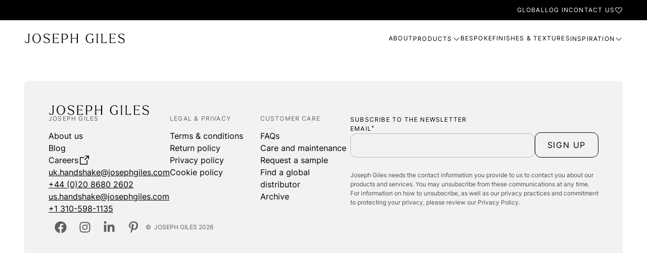

--- FILE ---
content_type: text/html; charset=utf-8
request_url: https://www.josephgiles.com/products/?collections=infinity
body_size: 24074
content:
<!DOCTYPE html><html lang="en"><head><meta charSet="utf-8"/><title>Products - Joseph Giles</title><meta name="viewport" content="height=device-height,width=device-width, initial-scale=1.0, minimum-scale=1.0"/><meta name="msapplication-TileColor" content="#da532c"/><meta name="theme-color" content="#ffffff"/><link rel="apple-touch-icon" sizes="180x180" href="/favicon/apple-touch-icon.png"/><link rel="icon" type="image/png" sizes="32x32" href="/favicon/favicon-32x32.png"/><link rel="icon" type="image/png" sizes="16x16" href="/favicon/favicon-16x16.png"/><link rel="mask-icon" href="/favicon/safari-pinned-tab.png" color="#5bbad5"/><link rel="manifest" href="/site.webmanifest"/><meta name="title" content="Products - Joseph Giles"/><meta name="description" content="Joseph Giles Products"/><link rel="canonical" href="https://www.josephgiles.com/products/"/><meta name="og:type" property="og:type" content="website"/><meta name="og:title" property="og:title" content="Products - Joseph Giles"/><meta name="og:description" property="og:description" content="Joseph Giles Products"/><meta name="og:site_name" property="og:site_name" content="Joseph Giles"/><meta name="og:url" property="og:url" content="https://www.josephgiles.com/products/"/><meta name="twitter:card" property="twitter:card" content="summary_large_image"/><meta name="twitter:title" property="twitter:title" content="Products - Joseph Giles"/><meta name="twitter:description" property="twitter:description" content="Joseph Giles Products"/><meta name="next-head-count" content="21"/><link rel="preconnect" href="https://assets.josephgiles.com"/><script>
                !function(e){if(!window.pintrk){window.pintrk = function () {window.pintrk.queue.push(Array.prototype.slice.call(arguments))};var n=window.pintrk;n.queue=[],n.version="3.0";var t=document.createElement("script");t.async=!0,t.src=e;var r=document.getElementsByTagName("script")[0];r.parentNode.insertBefore(t,r)}}("https://s.pinimg.com/ct/core.js"); pintrk('load', '2614136211087'); pintrk('page');
              </script><link rel="preconnect" href="https://use.typekit.net" crossorigin /><link rel="preload" href="/_next/static/css/8a6bb566e13437d4.css" as="style"/><link rel="stylesheet" href="/_next/static/css/8a6bb566e13437d4.css" data-n-g=""/><link rel="preload" href="/_next/static/css/9609efd40d05de62.css" as="style"/><link rel="stylesheet" href="/_next/static/css/9609efd40d05de62.css" data-n-p=""/><link rel="preload" href="/_next/static/css/b85d9a8022ce130c.css" as="style"/><link rel="stylesheet" href="/_next/static/css/b85d9a8022ce130c.css"/><noscript data-n-css=""></noscript><script defer="" nomodule="" src="/_next/static/chunks/polyfills-42372ed130431b0a.js"></script><script defer="" src="/_next/static/chunks/599.a30f8c276e8256f8.js"></script><script defer="" src="/_next/static/chunks/864.abbec94f94b2b040.js"></script><script src="/_next/static/chunks/webpack-360753f972575102.js" defer=""></script><script src="/_next/static/chunks/framework-b0ec748c7a4c483a.js" defer=""></script><script src="/_next/static/chunks/main-018079087bfa56d1.js" defer=""></script><script src="/_next/static/chunks/pages/_app-62388c9246085341.js" defer=""></script><script src="/_next/static/chunks/8432-82d976f99301dc0e.js" defer=""></script><script src="/_next/static/chunks/1055-589478d4ddee61e0.js" defer=""></script><script src="/_next/static/chunks/3683-b4fe39b3e30c1b88.js" defer=""></script><script src="/_next/static/chunks/1028-6c7d1ebbdfa481b2.js" defer=""></script><script src="/_next/static/chunks/9906-971a7276da8b4a58.js" defer=""></script><script src="/_next/static/chunks/pages/products-7224581d4bed46e7.js" defer=""></script><script src="/_next/static/M65wTdjPIoNdUKSBH7gLs/_buildManifest.js" defer=""></script><script src="/_next/static/M65wTdjPIoNdUKSBH7gLs/_ssgManifest.js" defer=""></script><style data-href="https://use.typekit.net/cbr1egc.css">@import url("https://p.typekit.net/p.css?s=1&k=cbr1egc&ht=tk&f=52629&a=99347552&app=typekit&e=css");@font-face{font-family:"larken";src:url("https://use.typekit.net/af/eac799/0000000000000000774c4d94/30/l?primer=7cdcb44be4a7db8877ffa5c0007b8dd865b3bbc383831fe2ea177f62257a9191&fvd=n3&v=3") format("woff2"),url("https://use.typekit.net/af/eac799/0000000000000000774c4d94/30/d?primer=7cdcb44be4a7db8877ffa5c0007b8dd865b3bbc383831fe2ea177f62257a9191&fvd=n3&v=3") format("woff"),url("https://use.typekit.net/af/eac799/0000000000000000774c4d94/30/a?primer=7cdcb44be4a7db8877ffa5c0007b8dd865b3bbc383831fe2ea177f62257a9191&fvd=n3&v=3") format("opentype");font-display:swap;font-style:normal;font-weight:300;font-stretch:normal}.tk-larken{font-family:"larken",sans-serif}</style></head><body id="root"><noscript><img height="1" width="1" style="display:none" alt="" src="https://ct.pinterest.com/v3/?tid=2614136211087&amp;event=init&amp;noscript=1"/><iframe src="https://www.googletagmanager.com/ns.html?id=GTM-MNG8TBGG" height="0" width="0" style="display:none;visibility:hidden"></iframe></noscript><svg xmlns="http://www.w3.org/2000/svg" style="display:none"><symbol fill="none" xmlns="http://www.w3.org/2000/svg" viewBox="0 0 24 24" id="icon-arrow-bend-down-right"><path fill-rule="evenodd" clip-rule="evenodd" d="M19.1768 15.3802H2.98803H2.2373L2.23735 14.6301L2.23779 4.88025H3.73779L3.7374 13.8802H19.1768L15.4268 10.1302L16.4874 9.06959L22.0481 14.6302L16.4874 20.1909L15.4268 19.1302L19.1768 15.3802Z" fill="black"></path></symbol><symbol fill="none" xmlns="http://www.w3.org/2000/svg" viewBox="0 0 24 24" id="icon-arrow-down"><path d="M12 21L19.5 13.5L18.4425 12.4425L12.75 18.1275L12.75 3L11.25 3L11.25 18.1275L5.5575 12.4425L4.5 13.5L12 21Z" fill="black"></path></symbol><symbol id="icon-arrow-left" xmlns="http://www.w3.org/2000/svg" width="24" height="24" viewBox="0 0 24 24" fill="none"><path d="M3 12L10.5 19.5L11.5575 18.4425L5.8725 12.75H21V11.25L5.8725 11.25L11.5575 5.5575L10.5 4.5L3 12Z" fill="currentColor"></path></symbol><symbol fill="none" xmlns="http://www.w3.org/2000/svg" viewBox="0 0 24 24" id="icon-arrow-right"><path d="M21 12L13.5 4.5L12.4425 5.5575L18.1275 11.25L3 11.25L3 12.75H18.1275L12.4425 18.4425L13.5 19.5L21 12Z" fill="currentColor"></path></symbol><symbol fill="none" xmlns="http://www.w3.org/2000/svg" viewBox="0 0 24 24" id="icon-arrow-up"><path d="M12 3L4.5 10.5L5.5575 11.5575L11.25 5.8725V21H12.75V5.8725L18.4425 11.5575L19.5 10.5L12 3Z" fill="black"></path></symbol><symbol fill="none" xmlns="http://www.w3.org/2000/svg" viewBox="0 0 24 24" id="icon-arrows-out-expand"><path fill-rule="evenodd" clip-rule="evenodd" d="M19.9394 2.5H15.75V1H22.5V7.75H21V3.56071L14.2804 10.2803L13.2197 9.21967L19.9394 2.5ZM2.5 19.9394V15.75H1V22.5H7.75V21H3.56071L10.2804 14.2803L9.21973 13.2197L2.5 19.9394Z" fill="black"></path></symbol><symbol fill="none" xmlns="http://www.w3.org/2000/svg" viewBox="0 0 24 24" id="icon-bin"><path fill-rule="evenodd" clip-rule="evenodd" d="M16.5 1.5L15.75 1.50001L8.25024 1.50001L7.50037 1.50001L7.50022 2.24986L7.50009 4.50002H5.99995H4.49995H3V6.00002H4.49992L4.49966 20.2496L4.49927 21H19.5V6.00002H21V4.50002H19.5H18H16.5V2.25001V1.5ZM15 4.50002V3.00001L9.00009 3.00001L9.00005 4.50002H15ZM5.99995 19.5V6.00002H18V19.5H5.99995ZM10.5 9.00002V16.5H9V9.00002H10.5ZM15 16.5V9.00002H13.5V16.5H15Z" fill="black"></path></symbol><symbol fill="none" xmlns="http://www.w3.org/2000/svg" viewBox="0 0 24 24" id="icon-check-circle"><path fill-rule="evenodd" clip-rule="evenodd" d="M16.8108 9.74999L10.5001 16.0607L7.18945 12.75L8.25011 11.6893L10.5001 13.9393L15.7501 8.68933L16.8108 9.74999Z" fill="black"></path><path fill-rule="evenodd" clip-rule="evenodd" d="M12 3.75C7.44365 3.75 3.75 7.44365 3.75 12C3.75 16.5563 7.44365 20.25 12 20.25C16.5563 20.25 20.25 16.5563 20.25 12C20.25 7.44365 16.5563 3.75 12 3.75ZM2.25 12C2.25 6.61522 6.61522 2.25 12 2.25C17.3848 2.25 21.75 6.61522 21.75 12C21.75 17.3848 17.3848 21.75 12 21.75C6.61522 21.75 2.25 17.3848 2.25 12Z" fill="black"></path></symbol><symbol fill="none" xmlns="http://www.w3.org/2000/svg" viewBox="0 0 24 24" id="icon-chevron-down"><g clip-path="url(#clip0_4612_20520)"><path fill-rule="evenodd" clip-rule="evenodd" d="M4.50011 7.93945L12.0001 15.4395L19.5001 7.93945L20.5608 9.00011L12.0001 17.5608L3.43945 9.00011L4.50011 7.93945Z" fill="black"></path></g><defs><clipPath id="icon-clip0_4612_20520"><rect width="24" height="24" fill="white"></rect></clipPath></defs></symbol><symbol fill="none" xmlns="http://www.w3.org/2000/svg" viewBox="0 0 24 24" id="icon-chevron-left"><g clip-path="url(#clip0_4612_20508)"><path fill-rule="evenodd" clip-rule="evenodd" d="M16.0608 4.49999L8.56077 12L16.0608 19.5L15.0001 20.5606L6.43945 12L15.0001 3.43933L16.0608 4.49999Z" fill="black"></path></g><defs><clipPath id="icon-clip0_4612_20508"><rect width="24" height="24" fill="white"></rect></clipPath></defs></symbol><symbol fill="none" xmlns="http://www.w3.org/2000/svg" viewBox="0 0 24 24" id="icon-chevron-right"><g clip-path="url(#clip0_4612_20512)"><path fill-rule="evenodd" clip-rule="evenodd" d="M9.00011 3.43945L17.5608 12.0001L9.00011 20.5608L7.93945 19.5001L15.4395 12.0001L7.93945 4.50011L9.00011 3.43945Z" fill="black"></path></g><defs><clipPath id="icon-clip0_4612_20512"><rect width="24" height="24" fill="white"></rect></clipPath></defs></symbol><symbol fill="none" xmlns="http://www.w3.org/2000/svg" viewBox="0 0 24 24" id="icon-chevron-up"><g clip-path="url(#clip0_4612_20516)"><path fill-rule="evenodd" clip-rule="evenodd" d="M12.0001 6.43945L20.5608 15.0001L19.5001 16.0608L12.0001 8.56077L4.50011 16.0608L3.43945 15.0001L12.0001 6.43945Z" fill="black"></path></g><defs><clipPath id="icon-clip0_4612_20516"><rect width="24" height="24" fill="white"></rect></clipPath></defs></symbol><symbol id="icon-twitter" xmlns="http://www.w3.org/2000/svg" width="24" height="24" viewBox="0 0 16 14" fill="none"><path d="M14.3173 3.30911C14.327 3.44911 14.327 3.58911 14.327 3.7304C14.327 8.03556 11.0496 13.0007 5.05669 13.0007V12.9981C3.28637 13.0007 1.55282 12.4936 0.0625 11.5375C0.319919 11.5685 0.578629 11.5839 0.837984 11.5846C2.30508 11.5859 3.73024 11.0936 4.88444 10.1872C3.49024 10.1607 2.26766 9.25169 1.84056 7.92459C2.32895 8.01878 2.83218 7.99943 3.31153 7.86846C1.79153 7.56136 0.697984 6.22588 0.697984 4.67491V4.63362C1.15089 4.88588 1.65798 5.02588 2.17669 5.04137C0.745081 4.08459 0.30379 2.18007 1.16831 0.691043C2.8225 2.72653 5.26314 3.96395 7.88314 4.09491C7.62056 2.9633 7.97927 1.77749 8.82573 0.98201C10.138 -0.251538 12.2019 -0.188312 13.4354 1.1233C14.1651 0.97943 14.8644 0.711688 15.5044 0.332333C15.2612 1.08653 14.7522 1.72717 14.0722 2.13427C14.718 2.05814 15.349 1.88524 15.9431 1.62137C15.5057 2.27685 14.9548 2.84782 14.3173 3.30911Z" fill="#4F4F4F"></path></symbol><symbol xmlns="http://www.w3.org/2000/svg" width="24" height="24" viewBox="0 0 24 24" fill="none" id="icon-close"><path d="M10.9396 12L5.37109 17.5684L6.43175 18.6291L12.0002 13.0606L17.5687 18.6291L18.6293 17.5684L13.0609 12L18.6293 6.43151L17.5687 5.37085L12.0002 10.9393L6.43175 5.37085L5.37109 6.43151L10.9396 12Z" fill="var(--icon-fill)"></path></symbol><symbol fill="none" xmlns="http://www.w3.org/2000/svg" viewBox="0 0 24 24" id="icon-clipboard-link"><path fill-rule="evenodd" clip-rule="evenodd" d="M11.6355 7.06063L13.0954 5.60069C13.8004 4.90816 14.7503 4.52189 15.7386 4.52591C16.7279 4.52994 17.6755 4.92471 18.375 5.62423C19.0745 6.32375 19.4693 7.27135 19.4733 8.26061C19.4773 9.2489 19.091 10.1988 18.3985 10.9038L16.1404 13.1619C15.4642 13.8384 14.5551 14.231 13.5991 14.2593C12.6431 14.2876 11.7124 13.9495 10.9974 13.3143L10.4367 12.8162L9.44043 13.9375L10.0011 14.4356C11.0021 15.325 12.3051 15.7983 13.6435 15.7586C14.9819 15.719 16.2547 15.1693 17.2013 14.2224L19.4615 11.9622L19.4658 11.9578C20.4371 10.9706 20.9789 9.63947 20.9733 8.2545C20.9676 6.86953 20.415 5.5429 19.4356 4.56357C18.4563 3.58424 17.1297 3.03156 15.7447 3.02592C14.3597 3.02028 13.0286 3.56212 12.0414 4.53344L10.5748 5.99997L11.6355 7.06063ZM10.3992 9.74294C11.3553 9.7139 12.2863 10.0513 13.0018 10.686L13.5628 11.1837L14.5582 10.0616L13.9972 9.56392C12.9955 8.67527 11.6921 8.20297 10.3537 8.24363C9.01549 8.28429 7.74289 8.83516 6.79705 9.78267L4.5378 12.0372L4.53297 12.0421C3.56165 13.0294 3.01979 14.3605 3.02543 15.7454C3.03107 17.1304 3.58375 18.457 4.56308 19.4364C5.54241 20.4157 6.86904 20.9684 8.25401 20.974C9.63898 20.9796 10.9701 20.4378 11.9574 19.4665L13.4239 18L12.3632 16.9393L10.9033 18.3992C10.1983 19.0918 9.24842 19.478 8.26012 19.474C7.27086 19.47 6.32326 19.0752 5.62374 18.3757C4.92422 17.6762 4.52945 16.7286 4.52542 15.7393C4.5214 14.7511 4.90757 13.8014 5.59993 13.0964L7.85878 10.8423C8.53442 10.1652 9.44322 9.77199 10.3992 9.74294Z" fill="black"></path></symbol><symbol fill="none" xmlns="http://www.w3.org/2000/svg" viewBox="0 0 24 24" id="icon-facebook"><path d="M22 12C22 6.48 17.52 2 12 2C6.48 2 2 6.48 2 12C2 16.84 5.44 20.87 10 21.8V15H8V12H10V9.5C10 7.57 11.57 6 13.5 6H16V9H14C13.45 9 13 9.45 13 10V12H16V15H13V21.95C18.05 21.45 22 17.19 22 12Z" fill="black"></path></symbol><symbol fill="none" xmlns="http://www.w3.org/2000/svg" viewBox="0 0 24 24" id="icon-download"><path fill-rule="evenodd" clip-rule="evenodd" d="M11.2498 12.4392L8.24987 9.43934L7.18921 10.5L11.9999 15.3107L16.8105 10.5L15.7499 9.43934L12.7498 12.4395V3H11.2498V12.4392ZM4.49971 13.5V19.5H19.4997V13.5H20.9997L20.9994 20.25L20.999 21H2.99902L2.99942 20.2496L2.99971 13.5H4.49971Z" fill="black"></path></symbol><symbol fill="none" xmlns="http://www.w3.org/2000/svg" viewBox="0 0 24 24" id="icon-faders"><path fill-rule="evenodd" clip-rule="evenodd" d="M12.75 3V7.5H15V9H12.75H11.25H9V7.5H11.25V3H12.75ZM12.75 10.5V21H11.25V10.5H12.75ZM19.5 21V18H18V21H19.5ZM18 3H19.5V15H21.75V16.5H19.5H18H15.75V15H18V3ZM6 15V21H4.5V15H6ZM6 12V3H4.5V12H2.25V13.5H4.5H6H8.25V12H6Z" fill="black"></path></symbol><symbol fill="none" xmlns="http://www.w3.org/2000/svg" viewBox="0 0 24 24" id="icon-info"><g clip-path="url(#clip0_4618_19462)"><path fill-rule="evenodd" clip-rule="evenodd" d="M12 3.75C7.44365 3.75 3.75 7.44365 3.75 12C3.75 16.5563 7.44365 20.25 12 20.25C16.5563 20.25 20.25 16.5563 20.25 12C20.25 7.44365 16.5563 3.75 12 3.75ZM2.25 12C2.25 6.61522 6.61522 2.25 12 2.25C17.3848 2.25 21.75 6.61522 21.75 12C21.75 17.3848 17.3848 21.75 12 21.75C6.61522 21.75 2.25 17.3848 2.25 12Z" fill="black"></path><path d="M11.3123 16.5269V9.98145H12.5865V16.5269H11.3123ZM11.9558 8.9715C11.7342 8.9715 11.5439 8.89764 11.3848 8.74991C11.2285 8.59934 11.1504 8.42037 11.1504 8.21298C11.1504 8.00275 11.2285 7.82377 11.3848 7.67605C11.5439 7.52548 11.7342 7.4502 11.9558 7.4502C12.1774 7.4502 12.3663 7.52548 12.5225 7.67605C12.6816 7.82377 12.7612 8.00275 12.7612 8.21298C12.7612 8.42037 12.6816 8.59934 12.5225 8.74991C12.3663 8.89764 12.1774 8.9715 11.9558 8.9715Z" fill="black"></path></g><defs><clipPath id="icon-clip0_4618_19462"><rect width="24" height="24" fill="white"></rect></clipPath></defs></symbol><symbol fill="none" xmlns="http://www.w3.org/2000/svg" viewBox="0 0 24 24" id="icon-instagram"><path d="M12.3 5.5C14.5 5.5 14.8 5.5 15.7 5.5C16.5 5.5 16.9 5.7 17.2 5.8C17.6 6 17.9 6.1 18.2 6.4C18.5 6.7 18.7 7 18.8 7.4C18.9 7.7 19 8.1 19.1 8.9C19.1 9.8 19.1 10 19.1 12.3C19.1 14.6 19.1 14.8 19.1 15.7C19.1 16.5 18.9 16.9 18.8 17.2C18.6 17.6 18.5 17.9 18.2 18.2C17.9 18.5 17.6 18.7 17.2 18.8C16.9 18.9 16.5 19 15.7 19.1C14.8 19.1 14.6 19.1 12.3 19.1C10 19.1 9.8 19.1 8.9 19.1C8.1 19.1 7.7 18.9 7.4 18.8C7 18.6 6.7 18.5 6.4 18.2C6.1 17.9 5.9 17.6 5.8 17.2C5.7 16.9 5.6 16.5 5.5 15.7C5.5 14.8 5.5 14.6 5.5 12.3C5.5 10 5.5 9.8 5.5 8.9C5.5 8.1 5.7 7.7 5.8 7.4C6 7 6.1 6.7 6.4 6.4C6.7 6.1 7 5.9 7.4 5.8C7.7 5.7 8.1 5.6 8.9 5.5C9.8 5.5 10.1 5.5 12.3 5.5ZM12.3 4C10 4 9.8 4 8.9 4C8 4 7.4 4.2 6.9 4.4C6.4 4.6 5.9 4.9 5.4 5.4C4.9 5.9 4.7 6.3 4.4 6.9C4.2 7.4 4.1 8 4 8.9C4 9.8 4 10.1 4 12.3C4 14.6 4 14.8 4 15.7C4 16.6 4.2 17.2 4.4 17.7C4.6 18.2 4.9 18.7 5.4 19.2C5.9 19.7 6.3 19.9 6.9 20.2C7.4 20.4 8 20.5 8.9 20.6C9.8 20.6 10.1 20.6 12.3 20.6C14.5 20.6 14.8 20.6 15.7 20.6C16.6 20.6 17.2 20.4 17.7 20.2C18.2 20 18.7 19.7 19.2 19.2C19.7 18.7 19.9 18.3 20.2 17.7C20.4 17.2 20.5 16.6 20.6 15.7C20.6 14.8 20.6 14.5 20.6 12.3C20.6 10.1 20.6 9.8 20.6 8.9C20.6 8 20.4 7.4 20.2 6.9C20 6.4 19.7 5.9 19.2 5.4C18.7 4.9 18.3 4.7 17.7 4.4C17.2 4.2 16.6 4.1 15.7 4C14.8 4 14.6 4 12.3 4Z" fill="black"></path><path d="M12.3 8C9.9 8 8 9.9 8 12.3C8 14.7 9.9 16.6 12.3 16.6C14.7 16.6 16.6 14.7 16.6 12.3C16.6 9.9 14.7 8 12.3 8ZM12.3 15.1C10.8 15.1 9.5 13.9 9.5 12.3C9.5 10.8 10.7 9.5 12.3 9.5C13.8 9.5 15.1 10.7 15.1 12.3C15.1 13.8 13.8 15.1 12.3 15.1Z" fill="black"></path><path d="M16.7 8.9C17.2523 8.9 17.7 8.45229 17.7 7.9C17.7 7.34772 17.2523 6.9 16.7 6.9C16.1477 6.9 15.7 7.34772 15.7 7.9C15.7 8.45229 16.1477 8.9 16.7 8.9Z" fill="black"></path></symbol><symbol fill="none" xmlns="http://www.w3.org/2000/svg" viewBox="0 0 24 24" id="icon-linkedin"><path d="M7.60001 20H4.2V9.3H7.60001V20ZM5.9 7.8C4.8 7.8 4 7 4 5.9C4 4.8 4.9 4 5.9 4C7 4 7.8 4.8 7.8 5.9C7.8 7 7 7.8 5.9 7.8ZM20 20H16.6V14.2C16.6 12.5 15.9 12 14.9 12C13.9 12 12.9 12.8 12.9 14.3V20H9.5V9.3H12.7V10.8C13 10.1 14.2 9 15.9 9C17.8 9 19.8 10.1 19.8 13.4V20H20Z" fill="black"></path></symbol><symbol fill="none" xmlns="http://www.w3.org/2000/svg" viewBox="0 0 24 24" id="icon-linkedin-filled"><path d="M20.4696 2.00002H3.52957C3.33915 1.99737 3.15007 2.03227 2.97314 2.1027C2.7962 2.17314 2.63487 2.27774 2.49837 2.41053C2.36186 2.54332 2.25285 2.7017 2.17756 2.87663C2.10227 3.05155 2.06218 3.2396 2.05957 3.43002V20.57C2.06218 20.7604 2.10227 20.9485 2.17756 21.1234C2.25285 21.2983 2.36186 21.4567 2.49837 21.5895C2.63487 21.7223 2.7962 21.8269 2.97314 21.8973C3.15007 21.9678 3.33915 22.0027 3.52957 22H20.4696C20.66 22.0027 20.8491 21.9678 21.026 21.8973C21.2029 21.8269 21.3643 21.7223 21.5008 21.5895C21.6373 21.4567 21.7463 21.2983 21.8216 21.1234C21.8969 20.9485 21.937 20.7604 21.9396 20.57V3.43002C21.937 3.2396 21.8969 3.05155 21.8216 2.87663C21.7463 2.7017 21.6373 2.54332 21.5008 2.41053C21.3643 2.27774 21.2029 2.17314 21.026 2.1027C20.8491 2.03227 20.66 1.99737 20.4696 2.00002ZM8.08957 18.74H5.08957V9.74002H8.08957V18.74ZM6.58957 8.48002C6.17583 8.48002 5.77904 8.31566 5.48648 8.0231C5.19393 7.73055 5.02957 7.33376 5.02957 6.92002C5.02957 6.50628 5.19393 6.10949 5.48648 5.81693C5.77904 5.52437 6.17583 5.36002 6.58957 5.36002C6.80927 5.3351 7.03175 5.35687 7.24245 5.4239C7.45314 5.49093 7.64731 5.60171 7.81223 5.74898C7.97715 5.89625 8.1091 6.0767 8.19944 6.2785C8.28979 6.4803 8.33649 6.69891 8.33649 6.92002C8.33649 7.14112 8.28979 7.35973 8.19944 7.56154C8.1091 7.76334 7.97715 7.94378 7.81223 8.09106C7.64731 8.23833 7.45314 8.3491 7.24245 8.41613C7.03175 8.48316 6.80927 8.50493 6.58957 8.48002ZM18.9096 18.74H15.9096V13.91C15.9096 12.7 15.4796 11.91 14.3896 11.91C14.0522 11.9125 13.7238 12.0183 13.4484 12.2132C13.1731 12.4081 12.9641 12.6827 12.8496 13C12.7713 13.2351 12.7374 13.4826 12.7496 13.73V18.73H9.74957V9.73002H12.7496V11C13.0221 10.5271 13.4185 10.1375 13.896 9.87322C14.3735 9.6089 14.9141 9.47987 15.4596 9.50002C17.4596 9.50002 18.9096 10.79 18.9096 13.56V18.74Z" fill="black"></path></symbol><symbol fill="none" xmlns="http://www.w3.org/2000/svg" viewBox="0 0 24 24" id="icon-menu-alt"><path d="M12 13.125C12.6213 13.125 13.125 12.6213 13.125 12C13.125 11.3787 12.6213 10.875 12 10.875C11.3787 10.875 10.875 11.3787 10.875 12C10.875 12.6213 11.3787 13.125 12 13.125Z" fill="black"></path><path d="M12 6.75C12.6213 6.75 13.125 6.24632 13.125 5.625C13.125 5.00368 12.6213 4.5 12 4.5C11.3787 4.5 10.875 5.00368 10.875 5.625C10.875 6.24632 11.3787 6.75 12 6.75Z" fill="black"></path><path d="M12 19.5C12.6213 19.5 13.125 18.9963 13.125 18.375C13.125 17.7537 12.6213 17.25 12 17.25C11.3787 17.25 10.875 17.7537 10.875 18.375C10.875 18.9963 11.3787 19.5 12 19.5Z" fill="black"></path></symbol><symbol fill="none" xmlns="http://www.w3.org/2000/svg" viewBox="0 0 24 24" id="icon-menu"><path fill-rule="evenodd" clip-rule="evenodd" d="M3 11.25H21V12.75H3V11.25Z" fill="black"></path><path fill-rule="evenodd" clip-rule="evenodd" d="M3 5.25H21V6.75H3V5.25Z" fill="black"></path><path fill-rule="evenodd" clip-rule="evenodd" d="M3 17.25H21V18.75H3V17.25Z" fill="black"></path></symbol><symbol fill="none" xmlns="http://www.w3.org/2000/svg" viewBox="0 0 24 24" id="icon-minus"><path d="M3.375 11.25H20.625V12.75H3.375V11.25Z" fill="var(--icon-fill)"></path></symbol><symbol fill="none" xmlns="http://www.w3.org/2000/svg" viewBox="0 0 24 24" id="icon-move"><g clip-path="url(#clip0_5664_38497)"><path fill-rule="evenodd" clip-rule="evenodd" d="M16.5001 3.43933L20.5608 7.49999L19.5001 8.56065L17.25 6.31054V20.25H15.75V6.31077L13.5001 8.56065L12.4395 7.49999L16.5001 3.43933ZM8.25 17.6894V3.74999H6.75V17.6892L4.50011 15.4393L3.43945 16.5L7.50011 20.5607L11.5608 16.5L10.5001 15.4393L8.25 17.6894Z" fill="black"></path></g><defs><clipPath id="icon-clip0_5664_38497"><rect width="24" height="24" fill="white"></rect></clipPath></defs></symbol><symbol fill="none" xmlns="http://www.w3.org/2000/svg" viewBox="0 0 24 24" id="icon-pinterest"><path d="M10.6169 15.2269C10.0909 17.9809 9.44993 20.6209 7.54893 21.9999C6.96293 17.8379 8.40993 14.7129 9.08293 11.3949C7.93593 9.46494 9.22093 5.58294 11.6379 6.53994C14.6129 7.71594 9.06193 13.7119 12.7879 14.4619C16.6789 15.2429 18.2669 7.71194 15.8539 5.26294C12.3689 1.72494 5.70793 5.17994 6.52793 10.2449C6.72693 11.4829 8.00593 11.8579 7.03893 13.5669C4.80793 13.0729 4.14193 11.3129 4.22793 8.96694C4.36593 5.12694 7.67693 2.43994 10.9989 2.06694C15.1999 1.59594 19.1429 3.60994 19.6879 7.56094C20.3009 12.0219 17.7919 16.8539 13.2989 16.5059C12.0809 16.4109 11.5709 15.8069 10.6169 15.2269Z" fill="black"></path></symbol><symbol fill="none" xmlns="http://www.w3.org/2000/svg" viewBox="0 0 24 24" id="icon-pluscircle-filled"><path fill-rule="evenodd" clip-rule="evenodd" d="M6.58319 3.89317C8.18657 2.82183 10.0716 2.25 12 2.25C14.5849 2.25323 17.063 3.28149 18.8907 5.10927C20.7185 6.93705 21.7468 9.41513 21.75 12C21.75 13.9284 21.1782 15.8134 20.1068 17.4168C19.0355 19.0202 17.5127 20.2699 15.7312 21.0078C13.9496 21.7458 11.9892 21.9389 10.0979 21.5627C8.20656 21.1865 6.46927 20.2579 5.10571 18.8943C3.74215 17.5307 2.81355 15.7934 2.43735 13.9021C2.06114 12.0108 2.25422 10.0504 2.99218 8.26884C3.73013 6.48726 4.97982 4.96452 6.58319 3.89317ZM11.5 7V11.5H7V12.5H11.5V17H12.5V12.5H17V11.5H12.5V7H11.5Z" fill="black"></path></symbol><symbol fill="none" xmlns="http://www.w3.org/2000/svg" viewBox="0 0 24 24" id="icon-plus"><path fill-rule="evenodd" clip-rule="evenodd" d="M11.25 12.375V20.25H12.75V12.375H20.625V10.875H12.75V3H11.25V10.875H3.375V12.375H11.25Z" fill="var(--icon-fill)"></path></symbol><symbol fill="none" xmlns="http://www.w3.org/2000/svg" viewBox="0 0 24 24" id="icon-pluscircle-outline"><path d="M12 2.4375C10.1087 2.4375 8.25991 2.99833 6.68736 4.04907C5.11482 5.09981 3.88917 6.59327 3.16541 8.34059C2.44164 10.0879 2.25227 12.0106 2.62125 13.8656C2.99022 15.7205 3.90096 17.4244 5.2383 18.7617C6.57563 20.099 8.27951 21.0098 10.1345 21.3788C11.9894 21.7477 13.9121 21.5584 15.6594 20.8346C17.4067 20.1108 18.9002 18.8852 19.9509 17.3126C21.0017 15.7401 21.5625 13.8913 21.5625 12C21.5595 9.46478 20.5511 7.03425 18.7584 5.24158C16.9658 3.44891 14.5352 2.44048 12 2.4375ZM12 20.4375C10.3312 20.4375 8.69992 19.9426 7.31238 19.0155C5.92484 18.0884 4.84339 16.7706 4.20477 15.2289C3.56616 13.6871 3.39907 11.9906 3.72463 10.3539C4.05019 8.71721 4.85379 7.21379 6.03379 6.03379C7.2138 4.85378 8.71722 4.05019 10.3539 3.72462C11.9906 3.39906 13.6871 3.56615 15.2289 4.20477C16.7706 4.84338 18.0884 5.92484 19.0155 7.31238C19.9427 8.69992 20.4375 10.3312 20.4375 12C20.435 14.237 19.5453 16.3817 17.9635 17.9635C16.3817 19.5453 14.237 20.435 12 20.4375Z" fill="black"></path><path fill-rule="evenodd" clip-rule="evenodd" d="M11.5 11.5V7H12.5V11.5H17V12.5H12.5V17H11.5V12.5H7V11.5H11.5Z" fill="black"></path></symbol><symbol fill="none" xmlns="http://www.w3.org/2000/svg" viewBox="0 0 24 24" id="icon-search"><g clip-path="url(#clip0_4971_33567)"><path fill-rule="evenodd" clip-rule="evenodd" d="M3.75 10.5C3.75 6.77208 6.77208 3.75 10.5 3.75C14.2279 3.75 17.25 6.77208 17.25 10.5C17.25 14.2279 14.2279 17.25 10.5 17.25C6.77208 17.25 3.75 14.2279 3.75 10.5ZM10.5 2.25C5.94365 2.25 2.25 5.94365 2.25 10.5C2.25 15.0563 5.94365 18.75 10.5 18.75C12.5082 18.75 14.3487 18.0325 15.7794 16.8399L21.0001 22.0607L22.0608 21L16.84 15.7792C18.0326 14.3486 18.75 12.5081 18.75 10.5C18.75 5.94365 15.0563 2.25 10.5 2.25Z" fill="black"></path></g><defs><clipPath id="icon-clip0_4971_33567"><rect width="24" height="24" fill="white"></rect></clipPath></defs></symbol><symbol id="icon-logo" viewBox="0 0 200 20" fill="none" xmlns="http://www.w3.org/2000/svg"><g clip-path="url(#clip0_4725_28995)"><path d="M1.46295 18.0088L1.43652 14.6441H1.61709C2.46267 16.2868 3.92923 18.4184 5.80096 18.4184C7.67269 18.4184 8.13512 16.5202 8.13512 14.7454V4.17121C8.13512 2.81035 7.85326 1.52877 7.69912 0.806498V0.731628H10.5221V0.806498C10.3416 1.52436 10.0597 2.81035 10.0597 4.17121V14.2609C10.0597 18.0617 8.28926 19.3697 5.92868 19.3697C4.25953 19.3697 2.66966 18.7002 1.46295 18.0088Z" fill="var(--icon-fill)"></path><path d="M16.1201 9.87009C16.1201 4.43105 19.9473 0.476196 24.4394 0.476196C28.9316 0.476196 32.7807 4.43105 32.7807 9.87009C32.7807 15.3091 28.9051 19.5238 24.4394 19.5238C19.9737 19.5238 16.1201 15.3135 16.1201 9.87009ZM30.5743 9.84366C30.5743 5.17094 28.1344 1.3482 24.4394 1.3482C20.7444 1.3482 18.331 5.19736 18.331 9.87009C18.331 14.5428 20.7708 18.6254 24.4394 18.6254C28.108 18.6254 30.5743 14.5957 30.5743 9.84807V9.84366Z" fill="var(--icon-fill)"></path><path d="M38.2237 17.52V14.5428H38.325C39.9941 16.6215 41.8174 18.599 44.6669 18.599C47.1552 18.599 48.93 17.1632 48.93 14.9788C48.93 12.7944 46.9261 11.4864 43.9226 10.5615C39.9457 9.32838 38.1973 7.43023 38.1973 5.22379C38.1973 2.70906 40.4301 0.476196 44.178 0.476196C46.6443 0.476196 48.6966 1.42748 50.1587 2.24663V4.96835H50.0839C48.4411 2.91605 46.2831 1.37463 44.0018 1.37463C41.7205 1.37463 39.9457 2.76191 39.9457 4.55877C39.9457 6.45693 41.9716 7.79136 45.2834 8.82192C48.7758 9.94936 50.674 11.5921 50.674 14.4195C50.674 17.8591 47.9259 19.5018 44.6669 19.5018C42.2006 19.5018 40.1218 18.5241 38.2237 17.5244V17.52Z" fill="var(--icon-fill)"></path><path d="M58.76 10.0771V18.3699H64.0229C65.692 18.3699 67.2555 17.1896 68.1319 16.6744H68.2332V19.2155H56.3994V19.1407C56.5536 18.4228 56.8354 17.1368 56.8354 15.7759V4.17121C56.8354 2.81035 56.5536 1.52877 56.3994 0.806498V0.731628H68.1583V3.27278H68.057C67.185 2.7575 65.6171 1.57721 63.948 1.57721H58.7644V9.27993H62.3053C63.8731 9.27993 65.3353 8.76466 66.1544 8.50922H66.2293V10.7949H66.1544C65.3309 10.5395 63.8687 10.0771 62.3053 10.0771H58.7644H58.76Z" fill="var(--icon-fill)"></path><path d="M73.8311 0.731628H80.4548C84.0221 0.731628 86.4619 3.21993 86.4619 6.37765C86.4619 9.79081 83.5597 12.1029 79.8646 12.1029H76.2181V15.7715C76.2181 17.1324 76.4999 18.414 76.6805 19.1363V19.2111H73.8311V19.1363C73.9852 18.4184 74.2671 17.1324 74.2671 15.7715V4.17121C74.2671 2.81035 73.9852 1.52877 73.8311 0.806498V0.731628ZM84.3568 6.37765C84.3568 3.70878 82.6348 1.65648 79.9395 1.65648H76.2181V11.1781H79.7369C82.4322 11.1781 84.3568 9.20066 84.3568 6.37765Z" fill="var(--icon-fill)"></path><path d="M94.8025 19.2155H91.9795V19.1407C92.1336 18.4228 92.4155 17.1368 92.4155 15.7759V4.17121C92.4155 2.81035 92.1336 1.52877 91.9795 0.806498V0.731628H94.8025V0.806498C94.6219 1.52436 94.3401 2.81035 94.3401 4.17121V9.3548H103.967V4.17121C103.967 2.81035 103.686 1.52877 103.505 0.806498V0.731628H106.328V0.806498C106.174 1.52436 105.892 2.81035 105.892 4.17121V15.7759C105.892 17.1368 106.174 18.4184 106.328 19.1407V19.2155H103.505V19.1407C103.686 18.4228 103.967 17.1368 103.967 15.7759V10.3061H94.3401V15.7759C94.3401 17.1368 94.6219 18.4184 94.8025 19.1407V19.2155Z" fill="var(--icon-fill)"></path><path d="M121.575 9.9978C121.575 4.42665 125.631 0.476196 130.304 0.476196C131.894 0.476196 134.105 0.938624 136.056 1.86348V4.84063H135.902C134.95 3.40491 132.924 1.40105 130.278 1.37463C126.583 1.37463 123.808 4.89348 123.808 9.94936C123.808 15.0052 126.838 18.599 130.278 18.6254C131.947 18.6254 133.36 18.0088 134.488 17.2909V13.9042C134.488 12.5169 133.871 11.2618 133.515 10.5395V10.4646H137.056V10.5395C136.774 11.2574 136.413 12.5169 136.413 13.9042V17.9075C134.669 18.6782 132.691 19.5238 130.124 19.5238C125.631 19.5238 121.575 15.5469 121.575 10.0022V9.9978Z" fill="var(--icon-fill)"></path><path d="M145.811 19.2155H142.988V19.1407C143.142 18.4228 143.424 17.1368 143.424 15.7759V4.17121C143.424 2.81035 143.142 1.52877 142.988 0.806498V0.731628H145.811V0.806498C145.631 1.52436 145.349 2.81035 145.349 4.17121V15.7759C145.349 17.1368 145.631 18.4184 145.811 19.1407V19.2155Z" fill="var(--icon-fill)"></path><path d="M154.614 4.17121V18.3655H159.032C160.701 18.3655 162.264 16.9783 163.141 16.2868H163.242V19.2111H152.254V19.1363C152.408 18.4184 152.69 17.1324 152.69 15.7715V4.17121C152.69 2.81035 152.408 1.52877 152.254 0.806498V0.731628H155.077V0.806498C154.896 1.52436 154.614 2.81035 154.614 4.17121Z" fill="var(--icon-fill)"></path><path d="M171.121 10.0771V18.3699H176.384C178.053 18.3699 179.617 17.1896 180.493 16.6744H180.594V19.2155H168.761V19.1407C168.915 18.4228 169.197 17.1368 169.197 15.7759V4.17121C169.197 2.81035 168.915 1.52877 168.761 0.806498V0.731628H180.52V3.27278H180.418C179.546 2.7575 177.978 1.57721 176.309 1.57721H171.126V9.27993H174.667C176.234 9.27993 177.697 8.76466 178.516 8.50922H178.591V10.7949H178.516C177.692 10.5395 176.23 10.0771 174.667 10.0771H171.126H171.121Z" fill="var(--icon-fill)"></path><path d="M186.112 17.52V14.5428H186.214C187.883 16.6215 189.706 18.599 192.556 18.599C195.044 18.599 196.819 17.1632 196.819 14.9788C196.819 12.7944 194.815 11.4864 191.811 10.5615C187.83 9.32838 186.086 7.43023 186.086 5.22379C186.086 2.70906 188.319 0.476196 192.067 0.476196C194.533 0.476196 196.585 1.42748 198.047 2.24663V4.96835H197.973C196.33 2.91605 194.172 1.37463 191.891 1.37463C189.609 1.37463 187.834 2.76191 187.834 4.55877C187.834 6.45693 189.865 7.79136 193.172 8.82192C196.665 9.94936 198.563 11.5921 198.563 14.4195C198.563 17.8591 195.815 19.5018 192.556 19.5018C190.089 19.5018 188.011 18.5241 186.112 17.5244V17.52Z" fill="var(--icon-fill)"></path></g><defs><clipPath id="clip0_4725_28995"><rect width="197.126" height="19.0476" fill="white" transform="translate(1.43652 0.476196)"></rect></clipPath></defs></symbol><symbol id="icon-share" viewBox="0 0 24 24" fill="none" xmlns="http://www.w3.org/2000/svg"><path d="M21 9.75C21 9.94891 20.921 10.1397 20.7803 10.2803C20.6397 10.421 20.4489 10.5 20.25 10.5C20.0511 10.5 19.8603 10.421 19.7197 10.2803C19.579 10.1397 19.5 9.94891 19.5 9.75V5.56125L13.2816 11.7806C13.1408 11.9214 12.95 12.0004 12.7509 12.0004C12.5519 12.0004 12.361 11.9214 12.2203 11.7806C12.0796 11.6399 12.0005 11.449 12.0005 11.25C12.0005 11.051 12.0796 10.8601 12.2203 10.7194L18.4387 4.5H14.25C14.0511 4.5 13.8603 4.42098 13.7197 4.28033C13.579 4.13968 13.5 3.94891 13.5 3.75C13.5 3.55109 13.579 3.36032 13.7197 3.21967C13.8603 3.07902 14.0511 3 14.25 3H20.25C20.4489 3 20.6397 3.07902 20.7803 3.21967C20.921 3.36032 21 3.55109 21 3.75V9.75ZM17.25 12C17.0511 12 16.8603 12.079 16.7197 12.2197C16.579 12.3603 16.5 12.5511 16.5 12.75V19.5H4.5V7.5H11.25C11.4489 7.5 11.6397 7.42098 11.7803 7.28033C11.921 7.13968 12 6.94891 12 6.75C12 6.55109 11.921 6.36032 11.7803 6.21967C11.6397 6.07902 11.4489 6 11.25 6H4.5C4.10218 6 3.72064 6.15804 3.43934 6.43934C3.15804 6.72064 3 7.10218 3 7.5V19.5C3 19.8978 3.15804 20.2794 3.43934 20.5607C3.72064 20.842 4.10218 21 4.5 21H16.5C16.8978 21 17.2794 20.842 17.5607 20.5607C17.842 20.2794 18 19.8978 18 19.5V12.75C18 12.5511 17.921 12.3603 17.7803 12.2197C17.6397 12.079 17.4489 12 17.25 12Z" fill="black"></path></symbol><symbol id="icon-hamburger-menu" viewBox="0 0 24 24" fill="none" xmlns="http://www.w3.org/2000/svg"><path fill-rule="evenodd" clip-rule="evenodd" d="M3 11.25H21V12.75H3V11.25Z" fill="var(--icon-fill)"></path><path fill-rule="evenodd" clip-rule="evenodd" d="M3 5.25H21V6.75H3V5.25Z" fill="var(--icon-fill)"></path><path fill-rule="evenodd" clip-rule="evenodd" d="M3 17.25H21V18.75H3V17.25Z" fill="var(--icon-fill)"></path></symbol><symbol id="icon-search-glass" viewBox="0 0 16 16" fill="none" xmlns="http://www.w3.org/2000/svg"><g clip-path="url(#clip0_6040_2665)"><path fill-rule="evenodd" clip-rule="evenodd" d="M2.5 7C2.5 4.51472 4.51472 2.5 7 2.5C9.48528 2.5 11.5 4.51472 11.5 7C11.5 9.48528 9.48528 11.5 7 11.5C4.51472 11.5 2.5 9.48528 2.5 7ZM7 1.5C3.96243 1.5 1.5 3.96243 1.5 7C1.5 10.0376 3.96243 12.5 7 12.5C8.33877 12.5 9.56582 12.0217 10.5196 11.2266L14.0001 14.7071L14.7072 14L11.2267 10.5195C12.0217 9.56574 12.5 8.33873 12.5 7C12.5 3.96243 10.0376 1.5 7 1.5Z" fill="var(--icon-fill)"></path></g><defs><clipPath id="clip0_6040_2665"><rect width="16" height="16" fill="white"></rect></clipPath></defs></symbol><symbol width="24" height="24" id="icon-heart" viewBox="0 0 24 24" fill="none" xmlns="http://www.w3.org/2000/svg"><path fill-rule="evenodd" clip-rule="evenodd" fill="var(--icon-fill)" d="M3.0923 5.34218C4.11214 4.32233 5.49535 3.74939 6.93763 3.74939C8.3753 3.74939 9.75427 4.31868 10.7732 5.33241L12.0001 6.47512L13.2271 5.33241C14.246 4.31868 15.625 3.74939 17.0626 3.74939C18.5049 3.74939 19.8881 4.32233 20.908 5.34218C21.9278 6.36202 22.5007 7.74523 22.5007 9.18751C22.5007 10.6289 21.9285 12.0113 20.9098 13.031C20.9092 13.0316 20.9086 13.0322 20.908 13.0328L12.0001 22.0683L3.0923 13.0328C3.09165 13.0322 3.09099 13.0315 3.09034 13.0309C2.07172 12.0112 1.49951 10.6289 1.49951 9.18751C1.49951 7.74523 2.07245 6.36202 3.0923 5.34218ZM6.93763 5.24939C5.89318 5.24939 4.8915 5.6643 4.15296 6.40284C3.41442 7.14138 2.99951 8.14305 2.99951 9.18751C2.99951 10.232 3.41442 11.2336 4.15296 11.9722L4.15673 11.9759L12.0001 19.9317L19.8473 11.9722C20.5858 11.2336 21.0007 10.232 21.0007 9.18751C21.0007 8.14305 20.5858 7.14138 19.8473 6.40284C19.1088 5.6643 18.1071 5.24939 17.0626 5.24939C16.0182 5.24939 15.0165 5.6643 14.278 6.40284L14.2685 6.41226L12.0001 8.5249L9.73172 6.41226L9.7223 6.40284C8.98376 5.6643 7.98208 5.24939 6.93763 5.24939Z"></path></symbol><symbol width="16" height="16" id="icon-heart-mobile" viewBox="0 0 24 24" fill="none" xmlns="http://www.w3.org/2000/svg"><path fill-rule="evenodd" clip-rule="evenodd" fill="var(--icon-fill)" d="M3.0923 5.34218C4.11214 4.32233 5.49535 3.74939 6.93763 3.74939C8.3753 3.74939 9.75427 4.31868 10.7732 5.33241L12.0001 6.47512L13.2271 5.33241C14.246 4.31868 15.625 3.74939 17.0626 3.74939C18.5049 3.74939 19.8881 4.32233 20.908 5.34218C21.9278 6.36202 22.5007 7.74523 22.5007 9.18751C22.5007 10.6289 21.9285 12.0113 20.9098 13.031C20.9092 13.0316 20.9086 13.0322 20.908 13.0328L12.0001 22.0683L3.0923 13.0328C3.09165 13.0322 3.09099 13.0315 3.09034 13.0309C2.07172 12.0112 1.49951 10.6289 1.49951 9.18751C1.49951 7.74523 2.07245 6.36202 3.0923 5.34218ZM6.93763 5.24939C5.89318 5.24939 4.8915 5.6643 4.15296 6.40284C3.41442 7.14138 2.99951 8.14305 2.99951 9.18751C2.99951 10.232 3.41442 11.2336 4.15296 11.9722L4.15673 11.9759L12.0001 19.9317L19.8473 11.9722C20.5858 11.2336 21.0007 10.232 21.0007 9.18751C21.0007 8.14305 20.5858 7.14138 19.8473 6.40284C19.1088 5.6643 18.1071 5.24939 17.0626 5.24939C16.0182 5.24939 15.0165 5.6643 14.278 6.40284L14.2685 6.41226L12.0001 8.5249L9.73172 6.41226L9.7223 6.40284C8.98376 5.6643 7.98208 5.24939 6.93763 5.24939Z"></path></symbol><symbol id="icon-heart-filled" viewBox="0 0 24 24" fill="none" xmlns="http://www.w3.org/2000/svg"><path d="M22.5002 9.18748C22.5018 9.90171 22.3618 10.6092 22.0882 11.2689C21.8147 11.9287 21.413 12.5277 20.9065 13.0312L12.5346 21.5269C12.4648 21.5977 12.3816 21.654 12.2899 21.6924C12.1982 21.7308 12.0997 21.7506 12.0002 21.7506C11.9008 21.7506 11.8023 21.7308 11.7106 21.6924C11.6188 21.654 11.5356 21.5977 11.4659 21.5269L3.09398 13.0312C2.07332 12.0118 1.49942 10.6287 1.49854 9.18611C1.49766 7.74354 2.06987 6.35971 3.0893 5.33904C4.10872 4.31837 5.49185 3.74447 6.93442 3.74359C8.37698 3.74271 9.76081 4.31493 10.7815 5.33435L12.0002 6.47342L13.2274 5.3306C13.9891 4.57272 14.9582 4.05748 16.0125 3.84994C17.0667 3.64241 18.1588 3.75187 19.1509 4.16452C20.143 4.57716 20.9906 5.27449 21.5867 6.16847C22.1828 7.06244 22.5007 8.11299 22.5002 9.18748Z" fill="var(--icon-fill)"></path></symbol><symbol id="icon-caret-down" viewBox="0 0 16 16" fill="none" xmlns="http://www.w3.org/2000/svg"><g clip-path="url(#clip0_6239_3498)"><path fill-rule="evenodd" clip-rule="evenodd" d="M3.00008 5.29297L8.00007 10.293L13.0001 5.29297L13.7072 6.00008L8.00007 11.7072L2.29297 6.00008L3.00008 5.29297Z" fill="var(--icon-fill)"></path></g><defs><clipPath id="clip0_6239_3498"><rect width="16" height="16" fill="white"></rect></clipPath></defs></symbol><symbol id="icon-caret-right" viewBox="0 0 16 16" fill="none" xmlns="http://www.w3.org/2000/svg"><g clip-path="url(#clip0_6239_851)"><path fill-rule="evenodd" clip-rule="evenodd" d="M6.00008 2.29297L11.7072 8.00007L6.00008 13.7072L5.29297 13.0001L10.293 8.00007L5.29297 3.00008L6.00008 2.29297Z" fill="var(--icon-fill)"></path></g><defs><clipPath id="clip0_6239_851"><rect width="16" height="16" fill="white"></rect></clipPath></defs></symbol><symbol id="icon-caret-left" viewBox="0 0 16 16" fill="none" xmlns="http://www.w3.org/2000/svg"><g clip-path="url(#clip0_5397_21816)"><path fill-rule="evenodd" clip-rule="evenodd" d="M10.7072 3.00008L5.70718 8.00007L10.7072 13.0001L10.0001 13.7072L4.29297 8.00007L10.0001 2.29297L10.7072 3.00008Z" fill="var(--icon-fill)"></path></g><defs><clipPath id="clip0_5397_21816"><rect width="16" height="16" fill="white"></rect></clipPath></defs></symbol><symbol id="icon-check-circle" viewBox="0 0 24 24" fill="none" xmlns="http://www.w3.org/2000/svg"><path fill-rule="evenodd" clip-rule="evenodd" d="M16.8088 9.74999L10.4982 16.0607L7.1875 12.75L8.24816 11.6893L10.4982 13.9393L15.7482 8.68933L16.8088 9.74999Z" fill="var(--icon-fill)"></path><path fill-rule="evenodd" clip-rule="evenodd" d="M12 3.75C7.44365 3.75 3.75 7.44365 3.75 12C3.75 16.5563 7.44365 20.25 12 20.25C16.5563 20.25 20.25 16.5563 20.25 12C20.25 7.44365 16.5563 3.75 12 3.75ZM2.25 12C2.25 6.61522 6.61522 2.25 12 2.25C17.3848 2.25 21.75 6.61522 21.75 12C21.75 17.3848 17.3848 21.75 12 21.75C6.61522 21.75 2.25 17.3848 2.25 12Z" fill="var(--icon-fill)"></path></symbol><symbol id="icon-caret-up" viewBox="0 0 24 24" fill="none" xmlns="http://www.w3.org/2000/svg"><g clip-path="url(#clip0_6557_10635)"><path fill-rule="evenodd" clip-rule="evenodd" d="M11.9982 6.43945L20.5588 15.0001L19.4982 16.0608L11.9982 8.56077L4.49816 16.0608L3.4375 15.0001L11.9982 6.43945Z" fill="var(--icon-fill)"></path></g><defs><clipPath id="clip0_6557_10635"><rect width="24" height="24" fill="white"></rect></clipPath></defs></symbol><symbol id="icon-share-post" xmlns="http://www.w3.org/2000/svg" width="24" height="24" viewBox="0 0 24 24" fill="none"><path d="M10 13C10.4295 13.5741 10.9774 14.0491 11.6066 14.3929C12.2357 14.7367 12.9315 14.9411 13.6467 14.9923C14.3618 15.0435 15.0796 14.9403 15.7513 14.6897C16.4231 14.4392 17.0331 14.047 17.54 13.54L20.54 10.54C21.4508 9.59695 21.9548 8.33394 21.9434 7.02296C21.932 5.71198 21.4061 4.45791 20.4791 3.53087C19.5521 2.60383 18.298 2.07799 16.987 2.0666C15.676 2.0552 14.413 2.55918 13.47 3.46997L11.75 5.17997" stroke="currentColor" stroke-width="2" stroke-linecap="round" stroke-linejoin="round"></path><path d="M13.9982 11.0002C13.5688 10.4261 13.0209 9.95104 12.3917 9.60729C11.7625 9.26353 11.0667 9.05911 10.3516 9.00789C9.63645 8.95667 8.91866 9.05986 8.2469 9.31044C7.57514 9.56103 6.96513 9.95316 6.45825 10.4602L3.45825 13.4602C2.54746 14.4032 2.04348 15.6662 2.05488 16.9772C2.06627 18.2882 2.59211 19.5423 3.51915 20.4693C4.44619 21.3964 5.70026 21.9222 7.01124 21.9336C8.32222 21.945 9.58524 21.441 10.5282 20.5302L12.2382 18.8202" stroke="currentColor" stroke-width="2" stroke-linecap="round" stroke-linejoin="round"></path></symbol><symbol id="icon-arrow-bend-right" viewBox="0 0 24 24" fill="none" xmlns="http://www.w3.org/2000/svg"><path fill-rule="evenodd" clip-rule="evenodd" d="M19.1777 15.3799H2.98901H2.23828L2.23833 14.6298L2.23876 4.87988H3.73876L3.73838 13.8799H19.1777L15.4277 10.1299L16.4884 9.06922L22.0491 14.6299L16.4884 20.1905L15.4277 19.1299L19.1777 15.3799Z" fill="var(--icon-fill)"></path></symbol><svg id="icon-play" width="100%" height="100%" viewBox="0 0 80 80"><g transform="matrix(1,0,0,1,-15,-20)"><g><g transform="matrix(1,0,0,1,5,10)"><path d="M50,10C27.941,10 10,27.941 10,50C10,72.059 27.941,90 50,90C72.059,90 90,72.059 90,50C90,27.941 72.059,10 50,10ZM50,87.578C29.281,87.578 12.422,70.719 12.422,50C12.422,29.281 29.281,12.422 50,12.422C70.719,12.422 87.578,29.281 87.578,50C87.578,70.719 70.719,87.578 50,87.578Z"></path></g><g transform="matrix(1,0,0,1,5,10)"><path d="M36.059,72.391L74.852,50L36.059,27.609L36.059,72.391ZM38.481,31.801L70.001,50L38.481,68.199L38.481,31.801Z"></path></g></g></g></svg></svg><div id="__next"><div class="ListingsLayout_listingsWrapper___9U_c"><header class="Header_main__JqZ5f th-dark"><div class="Header_topBanner___PsBa"><div class="Grid_grid__8e_U7"><div class="Grid_row__8SfiD" style="--align-items:center"><div class="Grid_column__da2ID Grid_column-12__fBsfp Grid_column-md-4__AQSA9"></div><div class="Grid_column__da2ID Grid_column-12__fBsfp Grid_column-md-8__vELVA"><div class="Header_topBanner__links__sQ0fZ"><a href="/our-global-locations/">Global</a><a href="/account/">log in</a><a href="/contact-us/">Contact Us</a><div class="GlobalSearch_globalsearch__3E_1h"></div><a class="Header_topBanner__linksWishlist__iUL_4" href="/wishlist/"><svg width="24" height="24" viewBox="0 0 24 24" xmlns="http://www.w3.org/2000/svg" stroke="none" fill="none"><use href="#icon-heart"></use></svg></a></div></div></div></div></div><div class="Grid_grid__8e_U7 Header_main__Wrapper__HRjSn"><div class="Grid_row__8SfiD" style="--align-items:center"><div class="Grid_column__da2ID Grid_column-6__TTbBa Grid_column-sm-4__u8PGX Grid_column-md-2__vvlCD"><div class="Logo_logo__5xyYV"><a href="/"><svg width="200" height="20" viewBox="0 0 200 20" xmlns="http://www.w3.org/2000/svg" stroke="none" fill="none"><use href="#icon-logo"></use></svg></a></div></div><div class="Grid_column__da2ID Grid_column-0__i_W_d Grid_column-md-10__KBQ9g"><div class="MegaMenu_megaMenu__o7m2q"><ul><li class="MegaMenu_megaMenu__linkContainer__Nxm1z"><a class="Link_link__s0GAk u-captions-links MegaMenu_megaMenu__link__2tqhK" href="/about/"><span><span><span class="MegaMenu_linkTitle__Za_M9">About</span></span></span></a></li><li data-toggle-type="megamenu"><button type="button" aria-expanded="false" class="MegaMenu_megaMenu__toggleButton__LMjRv u-captions-links"> <!-- -->Products<!-- --> <svg class="MegaMenu_megaMenu__toggleButtonMobileIcon__6_RRY MegaMenu_megaMenu__toggleButton--closedIcon__90CcV" width="16" height="16" viewBox="0 0 16 16" xmlns="http://www.w3.org/2000/svg" stroke="none" fill="none"><use href="#icon-caret-right"></use></svg><svg class="MegaMenu_megaMenu__toggleButtonDesktopIcon__CAg75" width="16" height="16" viewBox="0 0 16 16" xmlns="http://www.w3.org/2000/svg" stroke="none" fill="none"><use href="#icon-caret-down"></use></svg></button><ul class="MegaMenu_megaMenu__container__L5xsI" aria-hidden="true"><li class="MegaMenu_megaMenu__group__WHJ1K"><ul><li class="MegaMenu_megaMenu__linkContainer__Nxm1z"><a class="Link_link__s0GAk u-captions-links MegaMenu_megaMenu__link__2tqhK" href="/products/"><span><span><span class="MegaMenu_linkTitle__Za_M9">All Products</span></span></span></a></li><li class="MegaMenu_megaMenu__linkContainer__Nxm1z"><a class="Link_link__s0GAk u-captions-links MegaMenu_megaMenu__link__2tqhK" href="/services/"><span><span><span class="MegaMenu_linkTitle__Za_M9">Services</span></span></span></a></li><li class="MegaMenu_megaMenu__linkContainer__Nxm1z"><a class="Link_link__s0GAk u-captions-links MegaMenu_megaMenu__link__2tqhK" href="/collections/"><span><span><span class="MegaMenu_linkTitle__Za_M9">Collections</span></span></span></a></li><li class="MegaMenu_megaMenu__linkContainer__Nxm1z"><a class="Link_link__s0GAk u-captions-links MegaMenu_megaMenu__link__2tqhK" href="/collaborations/"><span><span><span class="MegaMenu_linkTitle__Za_M9">Collaborations</span></span></span></a></li><li class="MegaMenu_megaMenu__linkContainer__Nxm1z"><a class="Link_link__s0GAk u-captions-links MegaMenu_megaMenu__link__2tqhK" href="/door-hardware-for-hotels/"><span><span><span class="MegaMenu_linkTitle__Za_M9">For Hotels</span></span></span></a></li><li class="MegaMenu_megaMenu__linkContainer__Nxm1z"><a class="Link_link__s0GAk u-captions-links MegaMenu_megaMenu__link__2tqhK" href="/quick-ship-collection/"><span><span><span class="MegaMenu_linkTitle__Za_M9">Quick Ship</span></span></span></a></li></ul></li><li class="MegaMenu_megaMenu__group__WHJ1K undefined"><h3 class="u-captions-links u-font-primary">Product Category</h3><ul><li class="MegaMenu_megaMenu__linkContainer__Nxm1z MegaMenu_megaMenu__linkContainer--with-desc__Zrhbb"><a class="Link_link__s0GAk u-captions-links MegaMenu_megaMenu__link__2tqhK MegaMenu_megaMenu__link--with-desc__TFhvP" href="/products/categories/decorative-door-hardware/"><span><span><span class="MegaMenu_linkTitle__Za_M9">Decorative Door Hardware </span><svg width="16" height="16" viewBox="0 0 16 16" xmlns="http://www.w3.org/2000/svg" stroke="none" fill="none"><use href="#icon-caret-right"></use></svg></span></span></a><p class="u-body-xs">Lever Handles, Door Knobs, Hinges &amp; Sliding Door Fittings</p></li><li class="MegaMenu_megaMenu__linkContainer__Nxm1z MegaMenu_megaMenu__linkContainer--with-desc__Zrhbb"><a class="Link_link__s0GAk u-captions-links MegaMenu_megaMenu__link__2tqhK MegaMenu_megaMenu__link--with-desc__TFhvP" href="/products/categories/functional-door-hardware/"><span><span><span class="MegaMenu_linkTitle__Za_M9">Functional Door Hardware</span><svg width="16" height="16" viewBox="0 0 16 16" xmlns="http://www.w3.org/2000/svg" stroke="none" fill="none"><use href="#icon-caret-right"></use></svg></span></span></a><p class="u-body-xs">Locks, Latches, Rebate Kits, Cylinders &amp; Entrance Door Fittings</p></li><li class="MegaMenu_megaMenu__linkContainer__Nxm1z MegaMenu_megaMenu__linkContainer--with-desc__Zrhbb"><a class="Link_link__s0GAk u-captions-links MegaMenu_megaMenu__link__2tqhK MegaMenu_megaMenu__link--with-desc__TFhvP" href="/products/categories/cabinet-hardware/"><span><span><span class="MegaMenu_linkTitle__Za_M9">Cabinet Hardware</span><svg width="16" height="16" viewBox="0 0 16 16" xmlns="http://www.w3.org/2000/svg" stroke="none" fill="none"><use href="#icon-caret-right"></use></svg></span></span></a><p class="u-body-xs">Handles, Edge Pulls, Hinges &amp; T-Bars</p></li><li class="MegaMenu_megaMenu__linkContainer__Nxm1z MegaMenu_megaMenu__linkContainer--with-desc__Zrhbb"><a class="Link_link__s0GAk u-captions-links MegaMenu_megaMenu__link__2tqhK MegaMenu_megaMenu__link--with-desc__TFhvP" href="/products/categories/window-hardware/"><span><span><span class="MegaMenu_linkTitle__Za_M9">Window Hardware</span><svg width="16" height="16" viewBox="0 0 16 16" xmlns="http://www.w3.org/2000/svg" stroke="none" fill="none"><use href="#icon-caret-right"></use></svg></span></span></a><p class="u-body-xs">Sash Window Fittings, Casement Window Fittings &amp; Cremone Bolts</p></li><li class="MegaMenu_megaMenu__linkContainer__Nxm1z MegaMenu_megaMenu__linkContainer--with-desc__Zrhbb"><a class="Link_link__s0GAk u-captions-links MegaMenu_megaMenu__link__2tqhK MegaMenu_megaMenu__link--with-desc__TFhvP" href="/products/categories/electrical-switches-sockets/"><span><span><span class="MegaMenu_linkTitle__Za_M9">Electrical Switches &amp; Sockets</span><svg width="16" height="16" viewBox="0 0 16 16" xmlns="http://www.w3.org/2000/svg" stroke="none" fill="none"><use href="#icon-caret-right"></use></svg></span></span></a><p class="u-body-xs">Dimmers, Euro Modules, Switches &amp; Sockets</p></li></ul></li><li class="MegaMenu_megaMenu__group__WHJ1K"><ul><li class="MegaMenu_megaMenu__linkContainer__Nxm1z MegaMenu_megaMenu__linkContainer--with-desc__Zrhbb"><a class="Link_link__s0GAk u-captions-links MegaMenu_megaMenu__link__2tqhK MegaMenu_megaMenu__link--with-desc__TFhvP" href="/products/categories/wardrobe-hardware/"><span><span><span class="MegaMenu_linkTitle__Za_M9">Wardrobe Hardware</span><svg width="16" height="16" viewBox="0 0 16 16" xmlns="http://www.w3.org/2000/svg" stroke="none" fill="none"><use href="#icon-caret-right"></use></svg></span></span></a><p class="u-body-xs">Wardrobe Rails, Tube Fittings &amp; Accessories</p></li><li class="MegaMenu_megaMenu__linkContainer__Nxm1z MegaMenu_megaMenu__linkContainer--with-desc__Zrhbb"><a class="Link_link__s0GAk u-captions-links MegaMenu_megaMenu__link__2tqhK MegaMenu_megaMenu__link--with-desc__TFhvP" href="/products/categories/bathroom-shower-fittings/"><span><span><span class="MegaMenu_linkTitle__Za_M9">Bathroom &amp; Shower Fittings</span><svg width="16" height="16" viewBox="0 0 16 16" xmlns="http://www.w3.org/2000/svg" stroke="none" fill="none"><use href="#icon-caret-right"></use></svg></span></span></a><p class="u-body-xs">Hinges for Shower Doors, Towel Rails &amp; Toilet Roll Holders</p></li><li class="MegaMenu_megaMenu__linkContainer__Nxm1z MegaMenu_megaMenu__linkContainer--with-desc__Zrhbb"><a class="Link_link__s0GAk u-captions-links MegaMenu_megaMenu__link__2tqhK MegaMenu_megaMenu__link--with-desc__TFhvP" href="/products/categories/stair-fittings/"><span><span><span class="MegaMenu_linkTitle__Za_M9">Stair Fittings</span><svg width="16" height="16" viewBox="0 0 16 16" xmlns="http://www.w3.org/2000/svg" stroke="none" fill="none"><use href="#icon-caret-right"></use></svg></span></span></a><p class="u-body-xs">Handrail Brackets &amp; Stair Rods</p></li><li class="MegaMenu_megaMenu__linkContainer__Nxm1z MegaMenu_megaMenu__linkContainer--with-desc__Zrhbb"><a class="Link_link__s0GAk u-captions-links MegaMenu_megaMenu__link__2tqhK MegaMenu_megaMenu__link--with-desc__TFhvP" href="/products/categories/signage/"><span><span><span class="MegaMenu_linkTitle__Za_M9">Signage</span><svg width="16" height="16" viewBox="0 0 16 16" xmlns="http://www.w3.org/2000/svg" stroke="none" fill="none"><use href="#icon-caret-right"></use></svg></span></span></a><p class="u-body-xs">Fire Door Signs, Washroom Icon Signs</p></li><li class="MegaMenu_megaMenu__linkContainer__Nxm1z MegaMenu_megaMenu__linkContainer--with-desc__Zrhbb"><a class="Link_link__s0GAk u-captions-links MegaMenu_megaMenu__link__2tqhK MegaMenu_megaMenu__link--with-desc__TFhvP" href="/products/categories/trims-inlays/"><span><span><span class="MegaMenu_linkTitle__Za_M9">Trims &amp; Inlays</span><svg width="16" height="16" viewBox="0 0 16 16" xmlns="http://www.w3.org/2000/svg" stroke="none" fill="none"><use href="#icon-caret-right"></use></svg></span></span></a><p class="u-body-xs">Flat Trims, Angle Trims</p></li></ul></li></ul></li><li class="MegaMenu_megaMenu__linkContainer__Nxm1z"><a class="Link_link__s0GAk u-captions-links MegaMenu_megaMenu__link__2tqhK" href="/bespoke/"><span><span><span class="MegaMenu_linkTitle__Za_M9">Bespoke</span></span></span></a></li><li class="MegaMenu_megaMenu__linkContainer__Nxm1z"><a class="Link_link__s0GAk u-captions-links MegaMenu_megaMenu__link__2tqhK" href="/finishes-textures/"><span><span><span class="MegaMenu_linkTitle__Za_M9">Finishes &amp; Textures</span></span></span></a></li><li data-toggle-type="megamenu"><button type="button" aria-expanded="false" class="MegaMenu_megaMenu__toggleButton__LMjRv u-captions-links"> <!-- -->Inspiration<!-- --> <svg class="MegaMenu_megaMenu__toggleButtonMobileIcon__6_RRY MegaMenu_megaMenu__toggleButton--closedIcon__90CcV" width="16" height="16" viewBox="0 0 16 16" xmlns="http://www.w3.org/2000/svg" stroke="none" fill="none"><use href="#icon-caret-right"></use></svg><svg class="MegaMenu_megaMenu__toggleButtonDesktopIcon__CAg75" width="16" height="16" viewBox="0 0 16 16" xmlns="http://www.w3.org/2000/svg" stroke="none" fill="none"><use href="#icon-caret-down"></use></svg></button><ul class="MegaMenu_megaMenu__container__L5xsI" aria-hidden="true"><li class="MegaMenu_megaMenu__group__WHJ1K"><ul><li class="MegaMenu_megaMenu__linkContainer__Nxm1z MegaMenu_megaMenu__linkContainer--with-desc__Zrhbb"><a class="Link_link__s0GAk u-captions-links MegaMenu_megaMenu__link__2tqhK MegaMenu_megaMenu__link--with-desc__TFhvP" href="/inspiration/"><span><span><span class="MegaMenu_linkTitle__Za_M9">Inspiration</span><svg width="16" height="16" viewBox="0 0 16 16" xmlns="http://www.w3.org/2000/svg" stroke="none" fill="none"><use href="#icon-caret-right"></use></svg></span></span></a><p class="u-body-xs">A collection of beautiful projects, stories and more</p></li><li class="MegaMenu_megaMenu__linkContainer__Nxm1z MegaMenu_megaMenu__linkContainer--with-desc__Zrhbb"><a class="Link_link__s0GAk u-captions-links MegaMenu_megaMenu__link__2tqhK MegaMenu_megaMenu__link--with-desc__TFhvP" href="/blog/"><span><span><span class="MegaMenu_linkTitle__Za_M9">Blog</span><svg width="16" height="16" viewBox="0 0 16 16" xmlns="http://www.w3.org/2000/svg" stroke="none" fill="none"><use href="#icon-caret-right"></use></svg></span></span></a><p class="u-body-xs">Delve deeper into the questions and considerations around interior hardware</p></li><li class="MegaMenu_megaMenu__linkContainer__Nxm1z MegaMenu_megaMenu__linkContainer--with-desc__Zrhbb"><a class="Link_link__s0GAk u-captions-links MegaMenu_megaMenu__link__2tqhK MegaMenu_megaMenu__link--with-desc__TFhvP" href="/inspiration/case-studies/"><span><span><span class="MegaMenu_linkTitle__Za_M9">Case Studies</span><svg width="16" height="16" viewBox="0 0 16 16" xmlns="http://www.w3.org/2000/svg" stroke="none" fill="none"><use href="#icon-caret-right"></use></svg></span></span></a><p class="u-body-xs">Stunning properties we&#x27;ve been a part of around the world</p></li><li class="MegaMenu_megaMenu__linkContainer__Nxm1z MegaMenu_megaMenu__linkContainer--with-desc__Zrhbb"><a class="Link_link__s0GAk u-captions-links MegaMenu_megaMenu__link__2tqhK MegaMenu_megaMenu__link--with-desc__TFhvP" href="/inspiration/projects-gallery/"><span><span><span class="MegaMenu_linkTitle__Za_M9">Galleries</span><svg width="16" height="16" viewBox="0 0 16 16" xmlns="http://www.w3.org/2000/svg" stroke="none" fill="none"><use href="#icon-caret-right"></use></svg></span></span></a><p class="u-body-xs">Browse projects by product and finish</p></li></ul></li></ul></li></ul><div class="MegaMenu_mobileFooter__qebeH"><ul><li></li><li><a class="Link_link__s0GAk u-captions-links" href="/our-global-locations/"><span>Global</span></a></li><li><a class="Link_link__s0GAk u-captions-links Link_link--black__Dz7VG" href="/account/"><span>Login</span></a></li><li><a class="Link_link__s0GAk u-captions-links Link_link--black__Dz7VG" href="/contact-us/"><span>Contact Us</span></a></li><li><div class="GlobalSearch_globalsearch__3E_1h"></div></li><li><a class="Link_link__s0GAk u-captions-links Link_link--black__Dz7VG" href="/products/#"><span><svg width="18" height="18" viewBox="0 0 18 18" xmlns="http://www.w3.org/2000/svg" stroke="none" fill="none"><use href="#icon-heart-mobile"></use></svg> My Wishlist</span></a></li></ul></div></div></div><div class="Grid_column__da2ID Grid_column-6__TTbBa Grid_column-sm-8___7LK_ Grid_column-md-0__uwDTL"><div class="Header_mobileMenuTrigger__Za7Bo"><div class="GlobalSearch_globalsearch__3E_1h"></div><button title="Open Menu"><svg width="24" height="24" viewBox="0 0 24 24" xmlns="http://www.w3.org/2000/svg" stroke="none" fill="none"><use href="#icon-hamburger-menu"></use></svg></button></div></div></div></div></header><section aria-label="Footer"><footer class="Grid_grid__8e_U7 Footer_container__7AGDW"><div class="Grid_row__8SfiD"><div class="Grid_column__da2ID Grid_column-12__fBsfp Grid_column-sm-12__afLpm"><div class="Footer_footerContent__QQ0Yh"><svg width="200" height="20" viewBox="0 0 200 20" xmlns="http://www.w3.org/2000/svg" stroke="none" fill="none"><use href="#icon-logo"></use></svg><div class="Footer_footerContent__columns__fEvJ4"><div class="Footer_footerContent__links__EU5wQ" aria-label="Footer navigation links"><div class="Footer_footerLinksContainer__jFw6n"><nav id="footer-nav-column1" role="navigation" aria-label="footer-nav-column1"><h5 class="u-captions-links">Joseph Giles</h5><ul class="FooterLinks_footerMenu__3SqOM"><li><a class="" href="/about/">About us<!-- --> </a></li><li><a class="" href="/blog/">Blog<!-- --> </a></li><li><a class="" href="/about/careers/">Careers<!-- --> <svg width="24" height="24" viewBox="0 0 24 24" xmlns="http://www.w3.org/2000/svg" stroke="none" fill="none"><use href="#icon-share"></use></svg></a></li><li><a class="FooterLinks_isContact__trVek" href="mailto:uk.handshake@josephgiles.com">uk.handshake@josephgiles.com<!-- --> </a></li><li><a class="FooterLinks_isContact__trVek" href="tel:+44 (0)20 8680 2602">+44 (0)20 8680 2602<!-- --> </a></li><li><a class="FooterLinks_isContact__trVek" href="mailto:us.handshake@josephgiles.com">us.handshake@josephgiles.com<!-- --> </a></li><li><a class="FooterLinks_isContact__trVek" href="tel:+1 310-598-1135">+1 310-598-1135<!-- --> </a></li></ul></nav></div><div class="Footer_footerLinksContainer__jFw6n"><nav id="footer-nav-column1" role="navigation" aria-label="footer-nav-column1"><h5 class="u-captions-links">Legal &amp; Privacy</h5><ul class="FooterLinks_footerMenu__3SqOM"><li><a class="" href="/terms-and-conditions/">Terms &amp; conditions<!-- --> </a></li><li><a class="" href="/returns-policy/">Return policy<!-- --> </a></li><li><a class="" href="/privacy-policy/">Privacy policy<!-- --> </a></li><li><a class="" href="/cookie-policy/">Cookie policy<!-- --> </a></li></ul></nav></div><div class="Footer_footerLinksContainer__jFw6n"><nav id="footer-nav-column1" role="navigation" aria-label="footer-nav-column1"><h5 class="u-captions-links">Customer Care</h5><ul class="FooterLinks_footerMenu__3SqOM"><li><a class="" href="/faqs/">FAQs<!-- --> </a></li><li><a class="" href="/care-and-maintenance/">Care and maintenance<!-- --> </a></li><li><a class="" href="/finishes-textures/request-a-sample/">Request a sample<!-- --> </a></li><li><a class="" href="/our-global-locations/">Find a global distributor<!-- --> </a></li><li><a href="https://www.josephgiles.com/products/?products_added_desc%5BrefinementList%5D%5Battributes.availability%5D%5B0%5D=Archive" rel="noopener noreferrer" target="_blank" title="Archive" class="">Archive<!-- --> </a></li></ul></nav></div></div><div class="Footer_footerSubscriptionContainer__FT81H"><span class="u-captions-links">Subscribe to the newsletter</span><form class="" novalidate=""><div class="FormField_formField__O9Skb form-group"><label class="FormField_formField__label___cw_E u-captions-links" for="email">Email<!-- --> <small>*</small></label><input type="email" class="FormInput_formInput__5JlnP" id="email" autoComplete="no" name="email"/></div><p style="color:var(--error-red);margin-bottom:var(--spacing-base)"></p><button title="" type="submit" class="Button_buttonText__B_dvn  Button_isPrimaryAlt__sZ1Xt " role="button" name="Sign Up"><span class="Button_iconWrapper__ZEXuY">Sign Up</span></button><div class="HubspotForm_consent__jcRNZ"><p>Joseph Giles needs the contact information you provide to us to contact you about our products and services. You may unsubscribe from these communications at any time. For information on how to unsubscribe, as well as our privacy practices and commitment to protecting your privacy, please review our Privacy Policy.</p></div></form></div></div><div class="Footer_footerContent__social__16Iy3"><ul class="FooterSocial_social__nxvqx"><li><a href="https://www.facebook.com/JosephGilesLtd/" rel="noopener" target="_blank" aria-label="Facebook"><svg stroke="currentColor" fill="currentColor" stroke-width="0" viewBox="0 0 512 512" height="24" width="24" xmlns="http://www.w3.org/2000/svg"><path d="M504 256C504 119 393 8 256 8S8 119 8 256c0 123.78 90.69 226.38 209.25 245V327.69h-63V256h63v-54.64c0-62.15 37-96.48 93.67-96.48 27.14 0 55.52 4.84 55.52 4.84v61h-31.28c-30.8 0-40.41 19.12-40.41 38.73V256h68.78l-11 71.69h-57.78V501C413.31 482.38 504 379.78 504 256z"></path></svg></a></li><li><a href="https://www.instagram.com/josephgilesltd/" rel="noopener" target="_blank" aria-label="Instagram"><svg stroke="currentColor" fill="currentColor" stroke-width="0" viewBox="0 0 448 512" height="24" width="24" xmlns="http://www.w3.org/2000/svg"><path d="M224.1 141c-63.6 0-114.9 51.3-114.9 114.9s51.3 114.9 114.9 114.9S339 319.5 339 255.9 287.7 141 224.1 141zm0 189.6c-41.1 0-74.7-33.5-74.7-74.7s33.5-74.7 74.7-74.7 74.7 33.5 74.7 74.7-33.6 74.7-74.7 74.7zm146.4-194.3c0 14.9-12 26.8-26.8 26.8-14.9 0-26.8-12-26.8-26.8s12-26.8 26.8-26.8 26.8 12 26.8 26.8zm76.1 27.2c-1.7-35.9-9.9-67.7-36.2-93.9-26.2-26.2-58-34.4-93.9-36.2-37-2.1-147.9-2.1-184.9 0-35.8 1.7-67.6 9.9-93.9 36.1s-34.4 58-36.2 93.9c-2.1 37-2.1 147.9 0 184.9 1.7 35.9 9.9 67.7 36.2 93.9s58 34.4 93.9 36.2c37 2.1 147.9 2.1 184.9 0 35.9-1.7 67.7-9.9 93.9-36.2 26.2-26.2 34.4-58 36.2-93.9 2.1-37 2.1-147.8 0-184.8zM398.8 388c-7.8 19.6-22.9 34.7-42.6 42.6-29.5 11.7-99.5 9-132.1 9s-102.7 2.6-132.1-9c-19.6-7.8-34.7-22.9-42.6-42.6-11.7-29.5-9-99.5-9-132.1s-2.6-102.7 9-132.1c7.8-19.6 22.9-34.7 42.6-42.6 29.5-11.7 99.5-9 132.1-9s102.7-2.6 132.1 9c19.6 7.8 34.7 22.9 42.6 42.6 11.7 29.5 9 99.5 9 132.1s2.7 102.7-9 132.1z"></path></svg></a></li><li><a href="https://www.linkedin.com/company/josephgiles-com/" rel="noopener" target="_blank" aria-label="LinkedIn"><svg stroke="currentColor" fill="currentColor" stroke-width="0" viewBox="0 0 448 512" height="24" width="24" xmlns="http://www.w3.org/2000/svg"><path d="M100.28 448H7.4V148.9h92.88zM53.79 108.1C24.09 108.1 0 83.5 0 53.8a53.79 53.79 0 0 1 107.58 0c0 29.7-24.1 54.3-53.79 54.3zM447.9 448h-92.68V302.4c0-34.7-.7-79.2-48.29-79.2-48.29 0-55.69 37.7-55.69 76.7V448h-92.78V148.9h89.08v40.8h1.3c12.4-23.5 42.69-48.3 87.88-48.3 94 0 111.28 61.9 111.28 142.3V448z"></path></svg></a></li><li><a href="https://uk.pinterest.com/josephgiles_com/" rel="noopener" target="_blank" aria-label="YouTube"><svg stroke="currentColor" fill="currentColor" stroke-width="0" viewBox="0 0 384 512" height="1em" width="1em" xmlns="http://www.w3.org/2000/svg"><path d="M204 6.5C101.4 6.5 0 74.9 0 185.6 0 256 39.6 296 63.6 296c9.9 0 15.6-27.6 15.6-35.4 0-9.3-23.7-29.1-23.7-67.8 0-80.4 61.2-137.4 140.4-137.4 68.1 0 118.5 38.7 118.5 109.8 0 53.1-21.3 152.7-90.3 152.7-24.9 0-46.2-18-46.2-43.8 0-37.8 26.4-74.4 26.4-113.4 0-66.2-93.9-54.2-93.9 25.8 0 16.8 2.1 35.4 9.6 50.7-13.8 59.4-42 147.9-42 209.1 0 18.9 2.7 37.5 4.5 56.4 3.4 3.8 1.7 3.4 6.9 1.5 50.4-69 48.6-82.5 71.4-172.8 12.3 23.4 44.1 36 69.3 36 106.2 0 153.9-103.5 153.9-196.8C384 71.3 298.2 6.5 204 6.5z"></path></svg></a></li></ul><p class="u-body-xs Footer_copyright__1ODhL">©  <!-- -->Joseph Giles<!-- --> <!-- -->2026</p></div></div></div></div></footer></section></div></div><script id="__NEXT_DATA__" type="application/json">{"props":{"pageProps":{"story":{"slug":"products","name":"Product","first_published_at":"2023-09-05T08:17:46.673Z","full_slug":"products/","uuid":"fde613dd-c94d-4099-8a46-974b115339fb","id":415870911,"lang":"default","published_at":"2024-05-10T10:36:32.125Z","content":{"_uid":"cf72c774-3409-43be-a844-eaf2f13d47fd","_editable":null,"component":"page","body":[],"schemaPageType":[],"SEO":{"_uid":"e8232518-09ca-4264-a801-a502cb18c522","title":"Products - Joseph Giles","plugin":"seo_metatags","og_image":"","og_title":"","description":"Joseph Giles Products","twitter_image":"","twitter_title":"","og_description":"","twitter_description":""},"animatePageBlocks":false,"headerTheme":"dark","contact":{"content":{"_uid":"61d2ceb2-872e-43da-9065-cee5e9489e58","content":[{"_uid":"9ff71c00-ad38-404a-a86e-f128a160863f","items":[{"_uid":"ddbfeb0b-ab55-4f01-bb4b-aff3eeac9dec","link":{"id":"90df5cae-d6d7-48b2-8b87-513369bef996","url":"","linktype":"story","fieldtype":"multilink","cached_url":"general-enquiry"},"title":"General Enquiry","component":"ContactCard","description":"Have a general question or need help with a specific project or product? Please contact Joseph Giles by filling out a quick form."},{"_uid":"1c74d385-16d1-4c76-8aab-95de5d438af2","link":{"id":"2a0f3a70-878b-44c5-b3e3-ae57fe327dfa","url":"","linktype":"story","fieldtype":"multilink","cached_url":"contact-us"},"title":"Book a CPD","component":"ContactCard","description":"Our CPD sessions are designed to be delivered face to face, however we will try to accommodate online sessions on a case by case basis."},{"_uid":"93daa15a-16d4-4d03-9bfa-3762abda9802","link":{"id":"1e2daffd-facd-4a2c-a0db-b1d99bb00f7e","url":"","linktype":"story","fieldtype":"multilink","cached_url":"finishes-textures/request-a-sample"},"title":"Request a Sample","component":"ContactCard","description":"All samples supplied will be invoiced and credited in full when returned in fully saleable condition in the original packaging, due to the high value of these products."}],"label":"Contact Us","title":"What can we help you with?","component":"ContactCards"}],"component":"ContactComponent"}},"globalFooter":{"content":{"_uid":"bf6d377f-3b08-4959-9e38-6210c1d02866","global":[{"_uid":"f65d2a2b-3815-4fb9-99ea-57e4e0c8920a","links":[{"Link":{"id":"d76ed2f3-c5cd-4060-859d-e6797dc748e4","url":"","linktype":"story","fieldtype":"multilink","cached_url":"about/"},"_uid":"a5d1df08-e3d9-4c4e-bc4a-5625e4650cd5","icon":"","LinkName":"About us","component":"NavigationLink"},{"Link":{"id":"c43f2da0-fce7-44bd-8a4b-d4abeb5464a6","url":"","linktype":"story","fieldtype":"multilink","cached_url":"blog/"},"_uid":"fc55861c-263f-4994-98d6-b0c5812fb2ba","icon":"","LinkName":"Blog","component":"NavigationLink"},{"Link":{"id":"97d50a46-a5b1-49c0-ad4a-7d1cdfee2a1f","url":"","linktype":"story","fieldtype":"multilink","cached_url":"about/careers"},"_uid":"1714739e-8f28-4e26-9fa5-76efe22f66b6","icon":"share","LinkName":"Careers","component":"NavigationLink"},{"Link":{"id":"","url":"mailto:uk.handshake@josephgiles.com","linktype":"url","fieldtype":"multilink","cached_url":"mailto:uk.handshake@josephgiles.com"},"_uid":"67a85a8b-702a-495e-92e7-c3e13988ff1f","icon":"","LinkName":"uk.handshake@josephgiles.com","component":"NavigationLink"},{"Link":{"id":"","url":"tel:+44 (0)20 8680 2602","linktype":"url","fieldtype":"multilink","cached_url":"tel:+44 (0)20 8680 2602"},"_uid":"aa83eebf-3c46-4d56-9ca5-2a3c01e0801a","icon":"","LinkName":"+44 (0)20 8680 2602","component":"NavigationLink"},{"Link":{"id":"","url":"mailto:us.handshake@josephgiles.com","linktype":"url","fieldtype":"multilink","cached_url":"mailto:us.handshake@josephgiles.com"},"_uid":"1c3be872-d957-410a-b4d3-eb365b8336f2","icon":"","LinkName":"us.handshake@josephgiles.com","component":"NavigationLink"},{"Link":{"id":"","url":"tel:+1 310-598-1135","linktype":"url","fieldtype":"multilink","cached_url":"tel:+1 310-598-1135"},"_uid":"91533fb9-4038-4497-99a2-866a2b92bb75","icon":"","LinkName":"+1 310-598-1135","component":"NavigationLink"}],"component":"NavigationWrapper"},{"_uid":"b5c93847-bb35-43e3-9e27-cd2f7351a389","links":[{"Link":{"id":"7dddecfa-4eef-4e27-b09e-5b43bb5f8dfb","url":"","linktype":"story","fieldtype":"multilink","cached_url":"terms-and-conditions"},"_uid":"9dfcf5c6-711b-4042-8da3-be9c47ceabdb","icon":"","LinkName":"Terms \u0026 conditions","component":"NavigationLink"},{"Link":{"id":"fee9d135-4b78-4e1c-98ad-4745a672f31e","url":"","linktype":"story","fieldtype":"multilink","cached_url":"returns-policy"},"_uid":"731eaeac-086f-412c-9153-5cca2409a23d","icon":"","LinkName":"Return policy","component":"NavigationLink"},{"Link":{"id":"a8cbdf19-6397-48a1-9797-4ce41eec226a","url":"","linktype":"story","fieldtype":"multilink","cached_url":"privacy-policy"},"_uid":"a69bc357-9aa9-4a84-a805-c3fea875b548","icon":"","LinkName":"Privacy policy","component":"NavigationLink"},{"Link":{"id":"13d12fad-7bf8-4ab2-8c2f-7759f506bcd9","url":"","linktype":"story","fieldtype":"multilink","cached_url":"cookie-policy"},"_uid":"88576914-f840-4150-ba9a-60b8c9d56a01","icon":"","LinkName":"Cookie policy","component":"NavigationLink"}],"component":"NavigationWrapper"},{"_uid":"b3b3a856-6462-4f2f-92fc-2f448f87ce1a","links":[{"Link":{"id":"9dcca61f-e172-44c9-a474-d927454f1810","url":"","linktype":"story","fieldtype":"multilink","cached_url":"faqs/"},"_uid":"4d1419f3-f56f-40dd-8e53-ecd027bfb876","icon":"","LinkName":"FAQs","component":"NavigationLink"},{"Link":{"id":"9bf229ad-34ad-445a-be5e-9ac0ae0a50de","url":"","linktype":"story","fieldtype":"multilink","cached_url":"care-and-maintenance"},"_uid":"ecb9f934-f1e4-4786-8f0a-90b9289a4860","icon":"","LinkName":"Care and maintenance","component":"NavigationLink"},{"Link":{"id":"1e2daffd-facd-4a2c-a0db-b1d99bb00f7e","url":"","linktype":"story","fieldtype":"multilink","cached_url":"finishes-textures/request-a-sample"},"_uid":"62ddb772-24d1-41da-8b3d-e3636aa84fb3","icon":"","LinkName":"Request a sample","component":"NavigationLink"},{"Link":{"id":"ce255350-98b1-4c51-b1b7-60662d3772ff","url":"","linktype":"story","fieldtype":"multilink","cached_url":"our-global-locations"},"_uid":"70132713-78f5-4a1a-8da0-c4cffc9641ae","icon":"","LinkName":"Find a global distributor","component":"NavigationLink"},{"Link":{"id":"","url":"https://www.josephgiles.com/products/?products_added_desc%5BrefinementList%5D%5Battributes.availability%5D%5B0%5D=Archive","linktype":"url","fieldtype":"multilink","cached_url":"https://www.josephgiles.com/products/?products_added_desc%5BrefinementList%5D%5Battributes.availability%5D%5B0%5D=Archive"},"_uid":"f213fe0b-6417-4dc0-814f-6ffcaa72b7fe","icon":"","LinkName":"Archive","component":"NavigationLink"}],"component":"NavigationWrapper"}],"component":"globalcomponents"}},"globalHeader":{"content":{"_uid":"bf053b43-7e80-4ebd-8eed-36f61c2cb7e3","global":[{"_uid":"16568f71-a160-481d-869d-d392f2a7285c","items":[{"url":{"id":"d76ed2f3-c5cd-4060-859d-e6797dc748e4","url":"","linktype":"story","fieldtype":"multilink","cached_url":"about/"},"_uid":"b7229b2b-d89b-4a26-ac73-d0d2685277d9","title":"About","showIcon":false,"component":"link","description":""},{"_uid":"605684ae-a727-4868-9cac-4fd335dbb843","items":[{"_uid":"7db65802-c019-4151-8863-69151ededfa8","items":[{"url":{"id":"fde613dd-c94d-4099-8a46-974b115339fb","url":"","linktype":"story","fieldtype":"multilink","cached_url":"products/"},"_uid":"5bf21101-4590-4b2f-8c90-a89901c58fe1","title":"All Products","showIcon":false,"component":"link","description":""},{"url":{"id":"03f8595c-8e9c-4d4d-a2f5-b0e6dcad82ec","url":"","linktype":"story","fieldtype":"multilink","cached_url":"services"},"_uid":"a8de1993-d521-4aa7-945d-9d2f3e99e5ce","title":"Services","showIcon":false,"component":"link","description":""},{"url":{"id":"fd7efded-5595-40b4-9a36-7da65e413e4b","url":"","linktype":"story","fieldtype":"multilink","cached_url":"collections/"},"_uid":"5217ca78-022c-4020-a22f-48c393e1001d","title":"Collections","showIcon":false,"component":"link","description":""},{"url":{"id":"f89aaf68-32be-426e-8bcd-1144a7581606","url":"","linktype":"story","fieldtype":"multilink","cached_url":"collaborations/"},"_uid":"1de424e0-375d-4429-8be6-5216c2c2b79e","title":"Collaborations","showIcon":false,"component":"link","description":""},{"url":{"id":"a0b1da1c-8145-4e94-8d86-e1b474207a8a","url":"","linktype":"story","fieldtype":"multilink","cached_url":"door-hardware-for-hotels"},"_uid":"9ee8f973-6483-4368-9ecc-912b7865518d","title":"For Hotels","showIcon":false,"component":"link","description":""},{"url":{"id":"a86f7145-8b92-4468-921f-ba6fccb2e35c","url":"","linktype":"story","fieldtype":"multilink","cached_url":"quick-ship-collection"},"_uid":"3010a60f-2d87-4d35-9adc-42820dce5f08","title":"Quick Ship","showIcon":false,"component":"link","description":""}],"title":"","component":"group"},{"_uid":"25304c2c-3b5f-443c-97cf-a0893c82d08e","items":[{"url":{"id":"efd2b043-a475-4a74-b244-78cfbbf41606","url":"","linktype":"story","fieldtype":"multilink","cached_url":"products/categories/decorative-door-hardware"},"_uid":"70718401-a89d-48b3-8e1e-7ca2bc88b3df","title":"Decorative Door Hardware ","showIcon":true,"component":"link","description":"Lever Handles, Door Knobs, Hinges \u0026 Sliding Door Fittings"},{"url":{"id":"3567cd7c-77bb-497a-a1b0-010cba7ebf24","url":"","linktype":"story","fieldtype":"multilink","cached_url":"products/categories/functional-door-hardware"},"_uid":"f4df28e0-e709-42b7-ad39-01d9c85d101e","title":"Functional Door Hardware","showIcon":true,"component":"link","description":"Locks, Latches, Rebate Kits, Cylinders \u0026 Entrance Door Fittings"},{"url":{"id":"6ac0c2d5-f781-4ce2-9cba-37bd277a2be2","url":"","linktype":"story","fieldtype":"multilink","cached_url":"products/categories/cabinet-hardware"},"_uid":"066b6ba7-b6e8-4b0b-872c-543dc16299bd","title":"Cabinet Hardware","showIcon":true,"component":"link","description":"Handles, Edge Pulls, Hinges \u0026 T-Bars"},{"url":{"id":"1bb51f82-9f8e-4de1-bf42-cfc23bd6866c","url":"","linktype":"story","fieldtype":"multilink","cached_url":"products/categories/window-hardware"},"_uid":"561db4e8-7f6c-4f07-8b40-b6b5777da1a6","title":"Window Hardware","showIcon":true,"component":"link","description":"Sash Window Fittings, Casement Window Fittings \u0026 Cremone Bolts"},{"url":{"id":"5db0adf4-9498-4ddb-b81c-26da15fdc874","url":"","linktype":"story","fieldtype":"multilink","cached_url":"products/categories/electrical-switches-sockets"},"_uid":"dc6ef99c-1a4a-44c9-b91a-a004f406218c","title":"Electrical Switches \u0026 Sockets","showIcon":true,"component":"link","description":"Dimmers, Euro Modules, Switches \u0026 Sockets"}],"title":"Product Category","component":"group"},{"_uid":"eb4fca00-ca17-4fcb-8b9d-bffcd7a2112f","items":[{"url":{"id":"442e90b2-d430-434e-85ea-a8a41b619e06","url":"","linktype":"story","fieldtype":"multilink","cached_url":"products/categories/wardrobe-hardware"},"_uid":"b1d78221-82d0-4e95-818a-232af3af326b","title":"Wardrobe Hardware","showIcon":true,"component":"link","description":"Wardrobe Rails, Tube Fittings \u0026 Accessories"},{"url":{"id":"9068a02f-6e44-469b-9378-42e9695a03a8","url":"","linktype":"story","fieldtype":"multilink","cached_url":"products/categories/bathroom-shower-fittings"},"_uid":"ca63e6af-cf7b-4995-997a-8959ddd2aa30","title":"Bathroom \u0026 Shower Fittings","showIcon":true,"component":"link","description":"Hinges for Shower Doors, Towel Rails \u0026 Toilet Roll Holders"},{"url":{"id":"aa797762-6fc0-48a5-b55a-dd7d8426c622","url":"","linktype":"story","fieldtype":"multilink","cached_url":"products/categories/stair-fittings"},"_uid":"d234afc5-ccd2-4e0c-9cab-a4254d76bc40","title":"Stair Fittings","showIcon":true,"component":"link","description":"Handrail Brackets \u0026 Stair Rods"},{"url":{"id":"9c679fb5-5540-4a37-97f8-5e80d27518fc","url":"","linktype":"story","fieldtype":"multilink","cached_url":"products/categories/signage"},"_uid":"606430bc-f84c-457b-89bf-d067d047d275","title":"Signage","showIcon":true,"component":"link","description":"Fire Door Signs, Washroom Icon Signs"},{"url":{"id":"75434472-3611-4be8-b20f-c21d8757fae2","url":"","linktype":"story","fieldtype":"multilink","cached_url":"products/categories/trims-inlays"},"_uid":"76394198-d848-4566-9158-c0370cb4cd27","title":"Trims \u0026 Inlays","showIcon":true,"component":"link","description":"Flat Trims, Angle Trims"}],"title":"","component":"group"}],"title":"Products","component":"megamenu"},{"url":{"id":"2f985bfb-7aad-4a2d-b47c-4af0032142b0","url":"","linktype":"story","fieldtype":"multilink","cached_url":"bespoke/"},"_uid":"5b7f4a77-60d6-40c3-9cc7-cb6263e21cc6","title":"Bespoke","showIcon":false,"component":"link","description":""},{"url":{"id":"c66ea273-d6c7-4460-9b4c-0d34b24cfb8f","url":"","linktype":"story","fieldtype":"multilink","cached_url":"finishes-textures/"},"_uid":"f141500a-7462-4284-85d7-22a799d108af","title":"Finishes \u0026 Textures","showIcon":false,"component":"link","description":""},{"_uid":"d0fee252-ee41-4209-941e-d748821a4a83","items":[{"_uid":"91338071-ee82-4d50-aafc-787026901cd1","items":[{"url":{"id":"86d87db7-d977-41bd-a053-df212533eecf","url":"","linktype":"story","fieldtype":"multilink","cached_url":"inspiration/"},"_uid":"cc2493cc-37ef-44c8-9629-d87ddf99b399","title":"Inspiration","showIcon":true,"component":"link","description":"A collection of beautiful projects, stories and more"},{"url":{"id":"c43f2da0-fce7-44bd-8a4b-d4abeb5464a6","url":"","linktype":"story","fieldtype":"multilink","cached_url":"blog/"},"_uid":"7dcb77eb-0702-4a5c-883e-c7035d6feb18","title":"Blog","showIcon":true,"component":"link","description":"Delve deeper into the questions and considerations around interior hardware"},{"url":{"id":"15836d3d-9e44-4856-b760-3e15b9ca01f1","url":"","linktype":"story","fieldtype":"multilink","cached_url":"inspiration/case-studies/"},"_uid":"efddd808-f206-48e0-942e-5d6d0237c066","title":"Case Studies","showIcon":true,"component":"link","description":"Stunning properties we've been a part of around the world"},{"url":{"id":"f6974098-c19d-4838-85cd-5319caf4da14","url":"","linktype":"story","fieldtype":"multilink","cached_url":"inspiration/projects-gallery"},"_uid":"d6e26348-5ca8-4928-b17d-a11a2f142112","title":"Galleries","showIcon":true,"component":"link","description":"Browse projects by product and finish"}],"title":"","component":"group"}],"title":"Inspiration","component":"megamenu"}],"component":"MegaMenuWrapper"}],"component":"globalcomponents"}},"category_level_one":null,"category_level_two":null},"alternates":[]},"navigation":{"headerMegaMenu":[{"title":"About","type":"link","url":"about/","description":null,"showIcon":false},{"title":"Products","type":"megamenu","items":[{"title":"","type":"group","items":[{"title":"All Products","type":"link","url":"products/","description":null,"showIcon":false},{"title":"Services","type":"link","url":"services","description":null,"showIcon":false},{"title":"Collections","type":"link","url":"collections/","description":null,"showIcon":false},{"title":"Collaborations","type":"link","url":"collaborations/","description":null,"showIcon":false},{"title":"For Hotels","type":"link","url":"door-hardware-for-hotels","description":null,"showIcon":false},{"title":"Quick Ship","type":"link","url":"quick-ship-collection","description":null,"showIcon":false}]},{"title":"Product Category","type":"group","items":[{"title":"Decorative Door Hardware ","type":"link","url":"products/categories/decorative-door-hardware","description":"Lever Handles, Door Knobs, Hinges \u0026 Sliding Door Fittings","showIcon":true},{"title":"Functional Door Hardware","type":"link","url":"products/categories/functional-door-hardware","description":"Locks, Latches, Rebate Kits, Cylinders \u0026 Entrance Door Fittings","showIcon":true},{"title":"Cabinet Hardware","type":"link","url":"products/categories/cabinet-hardware","description":"Handles, Edge Pulls, Hinges \u0026 T-Bars","showIcon":true},{"title":"Window Hardware","type":"link","url":"products/categories/window-hardware","description":"Sash Window Fittings, Casement Window Fittings \u0026 Cremone Bolts","showIcon":true},{"title":"Electrical Switches \u0026 Sockets","type":"link","url":"products/categories/electrical-switches-sockets","description":"Dimmers, Euro Modules, Switches \u0026 Sockets","showIcon":true}]},{"title":"","type":"group","items":[{"title":"Wardrobe Hardware","type":"link","url":"products/categories/wardrobe-hardware","description":"Wardrobe Rails, Tube Fittings \u0026 Accessories","showIcon":true},{"title":"Bathroom \u0026 Shower Fittings","type":"link","url":"products/categories/bathroom-shower-fittings","description":"Hinges for Shower Doors, Towel Rails \u0026 Toilet Roll Holders","showIcon":true},{"title":"Stair Fittings","type":"link","url":"products/categories/stair-fittings","description":"Handrail Brackets \u0026 Stair Rods","showIcon":true},{"title":"Signage","type":"link","url":"products/categories/signage","description":"Fire Door Signs, Washroom Icon Signs","showIcon":true},{"title":"Trims \u0026 Inlays","type":"link","url":"products/categories/trims-inlays","description":"Flat Trims, Angle Trims","showIcon":true}]}]},{"title":"Bespoke","type":"link","url":"bespoke/","description":null,"showIcon":false},{"title":"Finishes \u0026 Textures","type":"link","url":"finishes-textures/","description":null,"showIcon":false},{"title":"Inspiration","type":"megamenu","items":[{"title":"","type":"group","items":[{"title":"Inspiration","type":"link","url":"inspiration/","description":"A collection of beautiful projects, stories and more","showIcon":true},{"title":"Blog","type":"link","url":"blog/","description":"Delve deeper into the questions and considerations around interior hardware","showIcon":true},{"title":"Case Studies","type":"link","url":"inspiration/case-studies/","description":"Stunning properties we've been a part of around the world","showIcon":true},{"title":"Galleries","type":"link","url":"inspiration/projects-gallery","description":"Browse projects by product and finish","showIcon":true}]}]}],"headerLinks":[],"footerLinks":[[{"slug":"about/","name":"About us","parentId":0,"id":"a5d1df08-e3d9-4c4e-bc4a-5625e4650cd5","submenu":null},{"slug":"blog/","name":"Blog","parentId":0,"id":"fc55861c-263f-4994-98d6-b0c5812fb2ba","submenu":null},{"slug":"about/careers","name":"Careers","parentId":0,"id":"1714739e-8f28-4e26-9fa5-76efe22f66b6","submenu":null,"icon":"share"},{"slug":"mailto:uk.handshake@josephgiles.com","name":"uk.handshake@josephgiles.com","parentId":0,"id":"67a85a8b-702a-495e-92e7-c3e13988ff1f","submenu":null},{"slug":"tel:+44 (0)20 8680 2602","name":"+44 (0)20 8680 2602","parentId":0,"id":"aa83eebf-3c46-4d56-9ca5-2a3c01e0801a","submenu":null},{"slug":"mailto:us.handshake@josephgiles.com","name":"us.handshake@josephgiles.com","parentId":0,"id":"1c3be872-d957-410a-b4d3-eb365b8336f2","submenu":null},{"slug":"tel:+1 310-598-1135","name":"+1 310-598-1135","parentId":0,"id":"91533fb9-4038-4497-99a2-866a2b92bb75","submenu":null}],[{"slug":"terms-and-conditions","name":"Terms \u0026 conditions","parentId":0,"id":"9dfcf5c6-711b-4042-8da3-be9c47ceabdb","submenu":null},{"slug":"returns-policy","name":"Return policy","parentId":0,"id":"731eaeac-086f-412c-9153-5cca2409a23d","submenu":null},{"slug":"privacy-policy","name":"Privacy policy","parentId":0,"id":"a69bc357-9aa9-4a84-a805-c3fea875b548","submenu":null},{"slug":"cookie-policy","name":"Cookie policy","parentId":0,"id":"88576914-f840-4150-ba9a-60b8c9d56a01","submenu":null}],[{"slug":"faqs/","name":"FAQs","parentId":0,"id":"4d1419f3-f56f-40dd-8e53-ecd027bfb876","submenu":null},{"slug":"care-and-maintenance","name":"Care and maintenance","parentId":0,"id":"ecb9f934-f1e4-4786-8f0a-90b9289a4860","submenu":null},{"slug":"finishes-textures/request-a-sample","name":"Request a sample","parentId":0,"id":"62ddb772-24d1-41da-8b3d-e3636aa84fb3","submenu":null},{"slug":"our-global-locations","name":"Find a global distributor","parentId":0,"id":"70132713-78f5-4a1a-8da0-c4cffc9641ae","submenu":null},{"slug":"https://www.josephgiles.com/products/?products_added_desc%5BrefinementList%5D%5Battributes.availability%5D%5B0%5D=Archive","name":"Archive","parentId":0,"id":"f213fe0b-6417-4dc0-814f-6ffcaa72b7fe","submenu":null}]]},"contact":{"_uid":"9ff71c00-ad38-404a-a86e-f128a160863f","items":[{"_uid":"ddbfeb0b-ab55-4f01-bb4b-aff3eeac9dec","link":{"id":"90df5cae-d6d7-48b2-8b87-513369bef996","url":"","linktype":"story","fieldtype":"multilink","cached_url":"general-enquiry"},"title":"General Enquiry","component":"ContactCard","description":"Have a general question or need help with a specific project or product? Please contact Joseph Giles by filling out a quick form."},{"_uid":"1c74d385-16d1-4c76-8aab-95de5d438af2","link":{"id":"2a0f3a70-878b-44c5-b3e3-ae57fe327dfa","url":"","linktype":"story","fieldtype":"multilink","cached_url":"contact-us"},"title":"Book a CPD","component":"ContactCard","description":"Our CPD sessions are designed to be delivered face to face, however we will try to accommodate online sessions on a case by case basis."},{"_uid":"93daa15a-16d4-4d03-9bfa-3762abda9802","link":{"id":"1e2daffd-facd-4a2c-a0db-b1d99bb00f7e","url":"","linktype":"story","fieldtype":"multilink","cached_url":"finishes-textures/request-a-sample"},"title":"Request a Sample","component":"ContactCard","description":"All samples supplied will be invoiced and credited in full when returned in fully saleable condition in the original packaging, due to the high value of these products."}],"label":"Contact Us","title":"What can we help you with?","component":"ContactCards"},"_nextI18Next":{"initialI18nStore":{"en":{"common":{"title":"Hello","site_name":"Joseph Giles","footer_cookies":"Cookies","footer_legal":"Terms and Conditions","footer_menu_title_one":"Legal \u0026 Privacy","footer_menu_title_two":"Customer Care","footer_newsletter_title":"Subscribe to the newsletter","privacy_policy":"Privacy policy","about_text":"Lorem Ipsum is simply dummy text of the printing and typesetting industry. Lorem Ipsum has been the industry's standard dummy text ever since the 1500s, when an unknown printer took a galley of type and scrambled it to make a type specimen book. It has survived not only five centuries, but also the leap into electronic typesetting, remaining essentially unchanged. It was popularised in the 1960s with the release of Letraset sheets containing Lorem Ipsum passages, and more recently with desktop publishing software like Aldus PageMaker including versions of Lorem Ipsum.","about_title":"What is Lorem Ipsum?","nav_home":"Home","nav_about":"About","nav_services":"Services","nav_signin":"Sign in","nav_contact_cta":"Contact","page_not_found":"Nothing found","page_not_found_link":"Back to homepage","page_not_found_text":"Unfortunately the page you’re looking for cannot be found...","filter_trigger":"Filters \u0026 sort","filter_by_tag":"Filter by tag","filter_by_difficulty":"Filter by level","filter_by_sort":"Sort by","filter_by_category":"Filter by category","filter_title":"Filters and sorting","filter_reset":"Reset","filter_apply":"Apply","name_asc":"Name: Asc","name_desc":"Name: Desc","date_asc":"Date: Asc","date_desc":"Date: Desc","last_updated":"Last updated","search":"Search","toggle_search":"Open Search","form_submit":"Submit form","form_quantity":"Quantity","faq_category_label":"General","from":"From","case_study_action":"See case study","collaboration_label":"Collaborations","case_studies_label":"Case Studies","inspiration_label":"Inspiration","legal_and_privacy":"Legal and privacy","en":"United Kingdom - English","en-us":"United States - English","explore_options":"Explore options","finishes_and_textures":"Finishes \u0026 textures","metal_finishes":"Metal finishes","scroll_to_details":"Scroll to details","request_a_sample":"Request a sample","account":"account","log_in":"log in","sign_out":"Log out","contact_us":"Contact Us","open_menu":"Open Menu","account_title":"Signed in as: ","orders_title":"Order History","delivery_details":"For detailed information and delivery notes, please contact our customer experience team at ","delivery_mid_text":" or call ","make_enquiry":"Make an enquiry","make_enquiry_success":"Thank you, your enquiry has been submitted.","download_action":"Download","share_action":"Share","view_edit_action":"View/Edit Product","remove_action":"Remove","collections":"Collections","all_finish":"Finish","all_product_categories":"Product Category","all":"All","copyLink":"Copy Link","copied":"Copied!","read_article":"Read article","readTime":"{{value}} minutes read","make_an_enquiry_title":"Make an enquiry","expanding_view":"View","projects_gallery":"Projects Gallery","view_all":"View All Case Studies","load_more":"Load more","load_more_description":"You've viewed {{shown}} of {{totalCount}} sample projects","products":"Products","order_line_tax":"Tax: {{orderTax}}","order_line_total":"Total: {{orderTotal}}","order_line_untaxed":"Total (without tax): {{orderUntaxed}}","order_partner_id":"Partner ID: {{partnerId}}","order_partner_order_id":"Partner Order ID: {{partnerOrderId}}","order_delivery_date":"Despatch date: {{deliveryDate}}","totals":"Totals","partner":"Partner","delivery":"Delivery","view_order_lines":"View Order Lines","view_order_address":"View Delivery Address","order_lines_modal_title":"Order lines","order_address_modal_title":"Delivery Address","product_id":"Product Id","product_name":"Product Name","product_price":"Price (excl. VAT)","product_qty":"Qty","product_parameters":"Parameters","wishlist_update_success":"Wishlist updated!","clipboard_success":"Copied to clipboard!","edit_wishlist":"Edit","wishlist":"Wishlist","enquiry_item":"Item","emailErrorText":"Enter a valid email","signUp":"Sign Up","explore":"Explore","login":"Login","product_download_form_title":"Download File","product_download_form_content":"Please enter your information below to download this asset.","product_download_form_submit":"Submit \u0026 Download","product_download_form_error":"Error! Fill in the fields.","finishes_textures_label":"Finishes \u0026 Textures","wishlist_item_qty":"Qty","back":"back","items":"items","continue":"continue","submitForm":"Submit","login_button":"Login","login_text":"If this is your first time on our new site, you will need to reset your password.","reset_password_button":"Reset Password","not_registered":"Not registered?","register_button":"Create Account","more_details_button":"More details"},"catalog":{"all_products_title":"All Products","filters_facets_title":"Filters","mobile_filters_toggle":"Filters","filter_title_availability":"Availability","filter_title_type":"Type","filter_title_collection":"Collection","filter_title_style":"Style","filter_title_application":"Application","filter_title_size":"Size","filter_title_secondaryFinish":"Secondary Finish","clear_all":"Clear All","faq_category_label":"General","product_add_to_wishlist":"Add to Wishlist","product_share":"Share","product_add_to_order":"Make an Enquiry","collections":"Collections","collection_page_title":"Collection - Joseph Giles","form_quantity":"Quantity","unit_price":"unit price","more_details":"More details","rrp_trade_price":"Log in for trade price","wishlist_update_success":"Wishlist updated!","clipboard_success":"Copied to clipboard!","product_lead_time":"Lead time","wishlist_item_qty":"Quantity","configuration_code_label":"Your configuration code: ","product_excl_vat_label":"excl.VAT","fetching_price":"Fetching price...","login_for_price":"Please log in for prices and lead times","products":"Products","relevance":"Relevance","modified_date_desc":"Newest First","modified_date_asc":"Oldest First"}}},"initialLocale":"en","ns":["common","catalog"],"userConfig":{"i18n":{"defaultLocale":"en","locales":["en"]},"fallbackLng":{"default":["en"]},"localePath":"/var/task/public/locales","cleanCode":true,"reloadOnPrerender":false,"default":{"i18n":{"defaultLocale":"en","locales":["en"]},"fallbackLng":{"default":["en"]},"localePath":"/var/task/public/locales","cleanCode":true,"reloadOnPrerender":false}}},"hubspotForms":{"results":[{"id":"065fb01e-ad8d-47f6-bc32-0d8ebd3cd9d6","name":"New form (February 26, 2025 11:32:30 AM GMT)","createdAt":"2025-02-26T11:32:30.630Z","updatedAt":"2025-02-26T11:32:30.630Z","archived":false,"fieldGroups":[{"groupType":"default_group","richTextType":"text","fields":[{"objectTypeId":"0-1","name":"email","label":"Email","required":true,"hidden":false,"validation":{"blockedEmailDomains":[],"useDefaultBlockList":false},"fieldType":"email"}]}],"configuration":{"language":"en","cloneable":true,"postSubmitAction":{"type":"thank_you","value":"Thanks for submitting the form."},"editable":true,"archivable":true,"recaptchaEnabled":false,"notifyContactOwner":false,"notifyRecipients":["50457712"],"createNewContactForNewEmail":false,"prePopulateKnownValues":true,"allowLinkToResetKnownValues":false,"embedType":"V3"},"displayOptions":{"renderRawHtml":false,"theme":"default_style","submitButtonText":"Submit","style":{"fontFamily":"arial, helvetica, sans-serif","backgroundWidth":"100%","labelTextColor":"#212D3A","labelTextSize":"13px","helpTextColor":"#516383DE","helpTextSize":"11px","legalConsentTextColor":"#33475B","legalConsentTextSize":"14px","submitColor":"#FF7A59","submitAlignment":"left","submitFontColor":"#FFFFFF","submitSize":"12px"},"cssClass":"hs-form stacked"},"legalConsentOptions":{"type":"none"},"formType":"hubspot"},{"id":"089b3e2a-8c0a-41ee-844b-69417ccf521e","name":"Register a Project - Joseph Giles Partner","createdAt":"2025-02-26T09:52:17.753Z","updatedAt":"2025-12-22T08:15:44.787Z","archived":false,"fieldGroups":[{"groupType":"default_group","richTextType":"image","richText":"\u003cimg src=\"https://26816749.fs1.hubspotusercontent-eu1.net/hubfs/26816749/JG%20Word%20Mark%20Logo%20Black%202023.png\" style=\"max-width: 100%; max-height: 100%; display:block; margin-left:auto; margin-right:auto;\" data-img-aspect-ratio=\"10.336842105263157\" alt=\"JG Wordmark Logo no tagline Black\" width=\"350\" data-img-width=\"350\" data-img-height=\"34\"\u003e"},{"groupType":"default_group","richTextType":"text","richText":"\u003cp style=\"font-size: 30px; text-align: center;\"\u003e\u003cspan style=\"font-size: 20px;\"\u003eRegister a Project\u003c/span\u003e\u003c/p\u003e"},{"groupType":"default_group","richTextType":"text","fields":[{"objectTypeId":"0-1","name":"email","label":"Email","required":true,"hidden":false,"validation":{"blockedEmailDomains":[],"useDefaultBlockList":false},"fieldType":"email"}]},{"groupType":"default_group","richTextType":"text","fields":[{"objectTypeId":"2-129960378","name":"project_reference_dealers","label":"Project reference/name","required":true,"hidden":false,"fieldType":"single_line_text"}]},{"groupType":"default_group","richTextType":"text","fields":[{"objectTypeId":"2-129960378","name":"delivery_deadline","label":"Approximate required delivery date","required":true,"hidden":false,"fieldType":"datepicker"}]},{"groupType":"default_group","richTextType":"text","fields":[{"objectTypeId":"2-129960378","name":"project_address","label":"Project address/location","required":true,"hidden":false,"fieldType":"multi_line_text"}]},{"groupType":"default_group","richTextType":"text","fields":[{"objectTypeId":"2-129960378","name":"specifier","label":"Specifier (architect and/or interior designer)","required":true,"hidden":false,"fieldType":"single_line_text"}]},{"groupType":"default_group","richTextType":"text","fields":[{"objectTypeId":"2-129960378","name":"product_details","label":"Any known product details","description":"If possible, please include the product code, size, finish and quantity.","required":true,"hidden":false,"fieldType":"multi_line_text"}]}],"configuration":{"language":"en","cloneable":true,"postSubmitAction":{"type":"thank_you","value":"Thanks for registering this project. We'll be in touch shortly!"},"editable":true,"archivable":true,"recaptchaEnabled":false,"notifyContactOwner":false,"notifyRecipients":["50457712","74415405"],"createNewContactForNewEmail":false,"prePopulateKnownValues":true,"allowLinkToResetKnownValues":false,"embedType":"V3"},"displayOptions":{"renderRawHtml":false,"theme":"default_style","submitButtonText":"Submit","style":{"fontFamily":"Inter","backgroundWidth":"100%","labelTextColor":"#000000","labelTextSize":"14px","helpTextColor":"#000000","helpTextSize":"11px","legalConsentTextColor":"#666666","legalConsentTextSize":"14px","submitColor":"#1a3236","submitAlignment":"left","submitFontColor":"#FFFFFF","submitSize":"12px"},"cssClass":"hs-form stacked"},"legalConsentOptions":{"type":"none"},"formType":"hubspot"},{"id":"0f164a67-3ced-4d3c-b19e-bf3d44475bad","name":"Cabinet \u0026 Joinery Hardware - Landing Page Lead Form","createdAt":"2023-08-23T10:53:02.144Z","updatedAt":"2023-08-23T11:00:56.581Z","archived":false,"fieldGroups":[{"groupType":"default_group","richTextType":"text","fields":[{"objectTypeId":"0-1","name":"firstname","label":"First name","required":false,"hidden":false,"fieldType":"single_line_text"},{"objectTypeId":"0-1","name":"lastname","label":"Last name","required":false,"hidden":false,"fieldType":"single_line_text"}]},{"groupType":"default_group","richTextType":"text","fields":[{"objectTypeId":"0-1","name":"email","label":"Email","required":true,"hidden":false,"validation":{"blockedEmailDomains":[],"useDefaultBlockList":false},"fieldType":"email"}]}],"configuration":{"language":"en","cloneable":true,"postSubmitAction":{"type":"thank_you","value":"Thanks for submitting the form."},"editable":true,"archivable":true,"recaptchaEnabled":false,"notifyContactOwner":false,"notifyRecipients":["52455291"],"createNewContactForNewEmail":false,"prePopulateKnownValues":true,"allowLinkToResetKnownValues":false,"embedType":"V3"},"displayOptions":{"renderRawHtml":false,"theme":"sharp","submitButtonText":"ENQUIRE","style":{"fontFamily":"'andale mono', times","backgroundWidth":"100%","labelTextColor":"#212D3A","labelTextSize":"13px","helpTextColor":"#7C98B6","helpTextSize":"11px","legalConsentTextColor":"#33475B","legalConsentTextSize":"14px","submitColor":"#000000","submitAlignment":"left","submitFontColor":"#FFFFFF","submitSize":"12px"},"cssClass":"hs-form stacked"},"legalConsentOptions":{"type":"none"},"formType":"hubspot"},{"id":"1f20bac6-c66b-4cfc-bed0-e7104e7f3113","name":"New Site (ON) Contact Us","createdAt":"2024-01-18T10:22:29.562Z","updatedAt":"2025-11-06T08:35:02.920Z","archived":false,"fieldGroups":[{"groupType":"default_group","richTextType":"text","fields":[{"objectTypeId":"0-1","name":"i_m_interested_in___","label":"I'm interested in...","required":true,"hidden":false,"options":[{"label":"Door hardware","value":"Door hardware","description":"","displayOrder":0},{"label":"Cabinet hardware","value":"Cabinet hardware","description":"","displayOrder":1},{"label":"Bespoke hardware","value":"Bespoke hardware","description":"","displayOrder":2},{"label":"Hardware training","value":"Hardware training","description":"","displayOrder":3},{"label":"Other","value":"Other","description":"","displayOrder":4}],"fieldType":"dropdown"}]},{"groupType":"default_group","richTextType":"text","fields":[{"objectTypeId":"0-1","name":"i_am___","label":"I am...","required":true,"hidden":false,"options":[{"label":"An architect","value":"An architect","description":"","displayOrder":0},{"label":"An interior designer","value":"An interior designer","description":"","displayOrder":1},{"label":"A contractor","value":"A contractor","description":"","displayOrder":2},{"label":"A homeowner","value":"A homeowner","description":"","displayOrder":3},{"label":"Other","value":"Other","description":"","displayOrder":4}],"fieldType":"dropdown"}]},{"groupType":"default_group","richTextType":"text","fields":[{"objectTypeId":"0-1","name":"firstname","label":"First name","required":false,"hidden":false,"fieldType":"single_line_text"}]},{"groupType":"default_group","richTextType":"text","fields":[{"objectTypeId":"0-1","name":"lastname","label":"Last name","required":false,"hidden":false,"fieldType":"single_line_text"}]},{"groupType":"default_group","richTextType":"text","fields":[{"objectTypeId":"0-1","name":"company","label":"Company name","required":false,"hidden":false,"fieldType":"single_line_text"}]},{"groupType":"default_group","richTextType":"text","fields":[{"objectTypeId":"0-1","name":"country","label":"Country","required":true,"hidden":false,"fieldType":"single_line_text"}]},{"groupType":"default_group","richTextType":"text","fields":[{"objectTypeId":"0-1","name":"email","label":"Email","required":true,"hidden":false,"validation":{"blockedEmailDomains":[],"useDefaultBlockList":false},"fieldType":"email"}]},{"groupType":"default_group","richTextType":"text","fields":[{"objectTypeId":"0-1","name":"phone","label":"Phone number","required":false,"hidden":false,"useCountryCodeSelect":false,"validation":{"minAllowedDigits":7,"maxAllowedDigits":20},"fieldType":"phone"}]},{"groupType":"default_group","richTextType":"text","fields":[{"objectTypeId":"0-1","name":"how_did_you_find_us_","label":"How did you find us?","required":false,"hidden":false,"options":[{"label":"Google / Search Engine","value":"Google / Search Engine","description":"","displayOrder":0},{"label":"Instagram","value":"Instagram","description":"","displayOrder":1},{"label":"Pinterest","value":"Pinterest","description":"","displayOrder":2},{"label":"LinkedIn","value":"LinkedIn","description":"","displayOrder":3},{"label":"Recommendation","value":"Recommendation","description":"","displayOrder":4},{"label":"Other","value":"Other","description":"","displayOrder":5}],"fieldType":"dropdown"}]},{"groupType":"default_group","richTextType":"text","fields":[{"objectTypeId":"0-1","name":"message","label":"Message","required":false,"hidden":false,"fieldType":"multi_line_text"}]}],"configuration":{"language":"en","cloneable":true,"postSubmitAction":{"type":"thank_you","value":"Thanks for submitting the form, we'll be in touch shortly!"},"editable":true,"archivable":true,"recaptchaEnabled":false,"notifyContactOwner":false,"notifyRecipients":["60004327"],"createNewContactForNewEmail":false,"prePopulateKnownValues":true,"allowLinkToResetKnownValues":false,"embedType":"V3"},"displayOptions":{"renderRawHtml":false,"theme":"default_style","submitButtonText":"Submit","style":{"fontFamily":"arial, helvetica, sans-serif","backgroundWidth":"100%","labelTextColor":"#212D3A","labelTextSize":"13px","helpTextColor":"#516383DE","helpTextSize":"11px","legalConsentTextColor":"#33475B","legalConsentTextSize":"14px","submitColor":"#FF7A59","submitAlignment":"left","submitFontColor":"#FFFFFF","submitSize":"12px"},"cssClass":"hs-form stacked"},"legalConsentOptions":{"communicationConsentText":"Joseph Giles is committed to protecting and respecting your privacy, and we’ll only use your personal information to administer your account and to provide the products and services you requested from us. From time to time, we would like to contact you about our products and services, as well as other content that may be of interest to you. If you consent to us contacting you for this purpose, please tick below to say how you would like us to contact you:","communicationsCheckboxes":[{"required":false,"subscriptionTypeId":166616386,"label":"I agree to receive other communications from Joseph Giles."}],"consentToProcessText":"You can unsubscribe from these communications at any time. For more information on how to unsubscribe, our privacy practices, and how we are committed to protecting and respecting your privacy, please review our Privacy Policy.","consentToProcessCheckboxLabel":"I agree to allow Joseph Giles to store and process my personal data.","consentToProcessFooterText":null,"privacyText":"In order to receive your enquiry, we need to store and process your personal data. If you consent to us storing your personal data for this purpose, please tick the checkbox above and you will then be able to submit this form.","type":"explicit_consent_to_process"},"formType":"hubspot"},{"id":"2a8986c2-0adc-40ae-895a-12a8580e2dc9","name":"Shelving System (register interest)","createdAt":"2025-04-09T10:20:55.902Z","updatedAt":"2025-04-09T10:38:23.522Z","archived":false,"fieldGroups":[{"groupType":"default_group","richTextType":"text","fields":[{"objectTypeId":"0-1","name":"firstname","label":"First name","required":false,"hidden":false,"fieldType":"single_line_text"}]},{"groupType":"default_group","richTextType":"text","fields":[{"objectTypeId":"0-1","name":"lastname","label":"Last name","required":false,"hidden":false,"fieldType":"single_line_text"}]},{"groupType":"default_group","richTextType":"text","fields":[{"objectTypeId":"0-1","name":"email","label":"Email","required":true,"hidden":false,"validation":{"blockedEmailDomains":[],"useDefaultBlockList":false},"fieldType":"email"}]}],"configuration":{"language":"en","cloneable":true,"postSubmitAction":{"type":"thank_you","value":"Thanks for submitting the form, you'll be the first to know when we launch."},"editable":true,"archivable":true,"recaptchaEnabled":false,"notifyContactOwner":false,"notifyRecipients":["50457712"],"createNewContactForNewEmail":true,"prePopulateKnownValues":false,"allowLinkToResetKnownValues":false,"embedType":"V3"},"displayOptions":{"renderRawHtml":false,"theme":"default_style","submitButtonText":"Submit","style":{"fontFamily":"arial, helvetica, sans-serif","backgroundWidth":"100%","labelTextColor":"#212D3A","labelTextSize":"13px","helpTextColor":"#516383DE","helpTextSize":"11px","legalConsentTextColor":"#33475B","legalConsentTextSize":"14px","submitColor":"#FF7A59","submitAlignment":"left","submitFontColor":"#FFFFFF","submitSize":"12px"},"cssClass":"hs-form stacked"},"legalConsentOptions":{"communicationConsentText":"Joseph Giles is committed to protecting and respecting your privacy, and we’ll only use your personal information to administer your account and to provide the products and services you requested from us. From time to time, we would like to contact you about our products and services, as well as other content that may be of interest to you. If you consent to us contacting you for this purpose, please tick below to say how you would like us to contact you:","communicationsCheckboxes":[{"required":false,"subscriptionTypeId":166616386,"label":"I agree to receive other communications from Joseph Giles."}],"consentToProcessText":"You can unsubscribe from these communications at any time. For more information on how to unsubscribe, our privacy practices, and how we are committed to protecting and respecting your privacy, please review our Privacy Policy.","consentToProcessCheckboxLabel":"I agree to allow Joseph Giles to store and process my personal data.","consentToProcessFooterText":null,"privacyText":"In order to receive your enquiry, we need to store and process your personal data. If you consent to us storing your personal data for this purpose, please tick the checkbox above and you will then be able to submit this form.","type":"explicit_consent_to_process"},"formType":"hubspot"},{"id":"3070841e-3cf1-40ff-bf29-44de90ed65a8","name":"New Create Account form (January 8, 2024 3:18:34 PM GMT)","createdAt":"2024-01-08T15:18:34.671Z","updatedAt":"2025-07-29T15:12:45.035Z","archived":false,"fieldGroups":[{"groupType":"default_group","richTextType":"text","richText":"\u003cp\u003eBefore we create a trade account for you so you're able to access prices, lead times and technical drawings, we just need some information from you.\u003cbr\u003eIf you have any questions, please give us a call on +44 (0)20 8680 2602.\u003c/p\u003e","fields":[{"objectTypeId":"0-1","name":"email","label":"Email","required":true,"hidden":false,"validation":{"blockedEmailDomains":[],"useDefaultBlockList":false},"fieldType":"email"}]},{"groupType":"default_group","richTextType":"text","fields":[{"objectTypeId":"0-1","name":"firstname","label":"First name","required":true,"hidden":false,"fieldType":"single_line_text"},{"objectTypeId":"0-1","name":"lastname","label":"Last name","required":true,"hidden":false,"fieldType":"single_line_text"}]},{"groupType":"default_group","richTextType":"text","fields":[{"objectTypeId":"0-1","name":"phone","label":"Phone number","required":true,"hidden":false,"useCountryCodeSelect":false,"validation":{"minAllowedDigits":7,"maxAllowedDigits":20},"fieldType":"phone"}]},{"groupType":"default_group","richTextType":"text","fields":[{"objectTypeId":"0-1","name":"jobtitle","label":"Job title","required":true,"hidden":false,"fieldType":"single_line_text"}]},{"groupType":"default_group","richTextType":"text","fields":[{"objectTypeId":"0-1","name":"company","label":"Company name","required":true,"hidden":false,"fieldType":"single_line_text"}]},{"groupType":"default_group","richTextType":"text","fields":[{"objectTypeId":"0-1","name":"company_number_vat_number","label":"Company Number/VAT Number","required":false,"hidden":false,"fieldType":"single_line_text"}]},{"groupType":"default_group","richTextType":"text","fields":[{"objectTypeId":"0-1","name":"company_website","label":"Company website","required":false,"hidden":false,"fieldType":"single_line_text"}]},{"groupType":"default_group","richTextType":"text","fields":[{"objectTypeId":"0-1","name":"street_address","label":"Street address","required":true,"hidden":false,"fieldType":"single_line_text"}]},{"groupType":"default_group","richTextType":"text","fields":[{"objectTypeId":"0-1","name":"post__zip__code","label":"Post (Zip) Code","required":true,"hidden":false,"fieldType":"single_line_text"}]},{"groupType":"default_group","richTextType":"text","fields":[{"objectTypeId":"0-1","name":"country","label":"Country","required":true,"hidden":false,"fieldType":"single_line_text"}]},{"groupType":"default_group","richTextType":"text","fields":[{"objectTypeId":"0-1","name":"how_did_you_find_us_","label":"How did you find us?","required":true,"hidden":false,"options":[{"label":"Google / Search Engine","value":"Google / Search Engine","description":"","displayOrder":-1},{"label":"Instagram","value":"Instagram","description":"","displayOrder":-1},{"label":"Pinterest","value":"Pinterest","description":"","displayOrder":-1},{"label":"LinkedIn","value":"LinkedIn","description":"","displayOrder":-1},{"label":"Recommendation","value":"Recommendation","description":"","displayOrder":-1},{"label":"Other","value":"Other","description":"","displayOrder":-1}],"fieldType":"dropdown"}]}],"configuration":{"language":"en","cloneable":true,"postSubmitAction":{"type":"thank_you","value":"Thanks for submitting the form."},"editable":true,"archivable":true,"recaptchaEnabled":false,"notifyContactOwner":false,"notifyRecipients":["60004327"],"createNewContactForNewEmail":false,"prePopulateKnownValues":false,"allowLinkToResetKnownValues":false,"embedType":"V3"},"displayOptions":{"renderRawHtml":false,"theme":"default_style","submitButtonText":"Submit","style":{"fontFamily":"arial, helvetica, sans-serif","backgroundWidth":"100%","labelTextColor":"#212D3A","labelTextSize":"13px","helpTextColor":"#516383DE","helpTextSize":"11px","legalConsentTextColor":"#33475B","legalConsentTextSize":"14px","submitColor":"#FF7A59","submitAlignment":"left","submitFontColor":"#FFFFFF","submitSize":"12px"},"cssClass":"hs-form stacked"},"legalConsentOptions":{"type":"none"},"formType":"hubspot"},{"id":"5f40c404-5fb3-46ed-b871-1da7ba3bec33","name":"New Shelving System (coming soon) form - landing page","createdAt":"2025-01-21T10:11:08.446Z","updatedAt":"2025-01-21T10:23:11.699Z","archived":false,"fieldGroups":[{"groupType":"default_group","richTextType":"text","fields":[{"objectTypeId":"0-1","name":"email","label":"Email","required":true,"hidden":false,"validation":{"blockedEmailDomains":[],"useDefaultBlockList":false},"fieldType":"email"}]}],"configuration":{"language":"en","cloneable":true,"postSubmitAction":{"type":"thank_you","value":"Thank you, we'll be in touch!"},"editable":true,"archivable":true,"recaptchaEnabled":false,"notifyContactOwner":false,"notifyRecipients":["50457712"],"createNewContactForNewEmail":true,"prePopulateKnownValues":true,"allowLinkToResetKnownValues":false,"embedType":"V3"},"displayOptions":{"renderRawHtml":false,"theme":"default_style","submitButtonText":"SUBMIT","style":{"fontFamily":"arial, helvetica, sans-serif","backgroundWidth":"100%","labelTextColor":"#212d3a","labelTextSize":"13px","helpTextColor":"#516383DE","helpTextSize":"11px","legalConsentTextColor":"#33475b","legalConsentTextSize":"14px","submitColor":"#ff7a59","submitAlignment":"left","submitFontColor":"#ffffff","submitSize":"12px"},"cssClass":"hs-form stacked"},"legalConsentOptions":{"type":"none"},"formType":"hubspot"},{"id":"81f56c8e-83ca-498d-80e4-0cbe247a6f95","name":"New Site Newsletter Form (ON)","createdAt":"2024-01-18T10:23:43.214Z","updatedAt":"2024-09-12T08:23:45.126Z","archived":false,"fieldGroups":[{"groupType":"default_group","richTextType":"text","fields":[{"objectTypeId":"0-1","name":"email","label":"Email","required":true,"hidden":false,"validation":{"blockedEmailDomains":[],"useDefaultBlockList":false},"fieldType":"email"}]}],"configuration":{"language":"en","cloneable":true,"postSubmitAction":{"type":"thank_you","value":"Thanks for subscribing to our newsletter! We'll be in touch."},"editable":true,"archivable":true,"recaptchaEnabled":false,"notifyContactOwner":false,"notifyRecipients":["61703402"],"createNewContactForNewEmail":true,"prePopulateKnownValues":false,"allowLinkToResetKnownValues":false,"embedType":"V3"},"displayOptions":{"renderRawHtml":false,"theme":"default_style","submitButtonText":"Submit","style":{"fontFamily":"arial, helvetica, sans-serif","backgroundWidth":"100%","labelTextColor":"#212D3A","labelTextSize":"13px","helpTextColor":"#516383DE","helpTextSize":"11px","legalConsentTextColor":"#33475B","legalConsentTextSize":"14px","submitColor":"#FF7A59","submitAlignment":"left","submitFontColor":"#FFFFFF","submitSize":"12px"},"cssClass":"hs-form stacked"},"legalConsentOptions":{"subscriptionTypeIds":[166616386],"lawfulBasis":"lead","privacyText":"Joseph Giles needs the contact information you provide to us to contact you about our products and services. You may unsubscribe from these communications at any time. For information on how to unsubscribe, as well as our privacy practices and commitment to protecting your privacy, please review our Privacy Policy.","type":"legitimate_interest"},"formType":"hubspot"},{"id":"829aa9cd-69ff-4c05-b80f-2a2816f98984","name":"New Site (ON) General Enquiry","createdAt":"2023-11-23T11:10:33.206Z","updatedAt":"2025-11-19T09:39:17.685Z","archived":false,"fieldGroups":[{"groupType":"default_group","richTextType":"text","fields":[{"objectTypeId":"0-1","name":"i_m_interested_in___","label":"I'm interested in...","required":false,"hidden":false,"options":[{"label":"Door hardware","value":"Door hardware","description":"","displayOrder":-1},{"label":"Cabinet hardware","value":"Cabinet hardware","description":"","displayOrder":-1},{"label":"Bespoke hardware","value":"Bespoke hardware","description":"","displayOrder":-1},{"label":"Hardware training","value":"Hardware training","description":"","displayOrder":-1},{"label":"Other","value":"Other","description":"","displayOrder":-1}],"fieldType":"dropdown"}]},{"groupType":"default_group","richTextType":"text","fields":[{"objectTypeId":"0-1","name":"firstname","label":"First name","required":false,"hidden":false,"fieldType":"single_line_text"}]},{"groupType":"default_group","richTextType":"text","fields":[{"objectTypeId":"0-1","name":"lastname","label":"Last name","required":false,"hidden":false,"fieldType":"single_line_text"}]},{"groupType":"default_group","richTextType":"text","fields":[{"objectTypeId":"0-1","name":"company","label":"Company name","required":false,"hidden":false,"fieldType":"single_line_text"}]},{"groupType":"default_group","richTextType":"text","fields":[{"objectTypeId":"0-1","name":"country","label":"Country","required":true,"hidden":false,"fieldType":"single_line_text"}]},{"groupType":"default_group","richTextType":"text","fields":[{"objectTypeId":"0-1","name":"email","label":"Email","required":true,"hidden":false,"validation":{"blockedEmailDomains":[],"useDefaultBlockList":false},"fieldType":"email"}]},{"groupType":"default_group","richTextType":"text","fields":[{"objectTypeId":"0-1","name":"phone","label":"Phone number","required":false,"hidden":false,"useCountryCodeSelect":false,"validation":{"minAllowedDigits":7,"maxAllowedDigits":20},"fieldType":"phone"}]},{"groupType":"default_group","richTextType":"text","fields":[{"objectTypeId":"0-1","name":"how_did_you_find_us_","label":"How did you find us?","required":false,"hidden":false,"options":[{"label":"Google / Search Engine","value":"Google / Search Engine","description":"","displayOrder":0},{"label":"Instagram","value":"Instagram","description":"","displayOrder":1},{"label":"Pinterest","value":"Pinterest","description":"","displayOrder":2},{"label":"LinkedIn","value":"LinkedIn","description":"","displayOrder":3},{"label":"Recommendation","value":"Recommendation","description":"","displayOrder":4},{"label":"Other","value":"Other","description":"","displayOrder":5}],"fieldType":"dropdown"}]},{"groupType":"default_group","richTextType":"text","fields":[{"objectTypeId":"0-1","name":"message","label":"Message","required":false,"hidden":false,"fieldType":"multi_line_text"}]}],"configuration":{"language":"en","cloneable":true,"postSubmitAction":{"type":"thank_you","value":"Thanks for submitting the form, we'll be in touch shortly!"},"editable":true,"archivable":true,"recaptchaEnabled":false,"notifyContactOwner":false,"notifyRecipients":["60004327"],"createNewContactForNewEmail":false,"prePopulateKnownValues":true,"allowLinkToResetKnownValues":false,"embedType":"V3"},"displayOptions":{"renderRawHtml":false,"theme":"default_style","submitButtonText":"Submit","style":{"fontFamily":"arial, helvetica, sans-serif","backgroundWidth":"100%","labelTextColor":"#212D3A","labelTextSize":"13px","helpTextColor":"#516383DE","helpTextSize":"11px","legalConsentTextColor":"#33475B","legalConsentTextSize":"14px","submitColor":"#FF7A59","submitAlignment":"left","submitFontColor":"#FFFFFF","submitSize":"12px"},"cssClass":"hs-form stacked"},"legalConsentOptions":{"communicationConsentText":"Joseph Giles is committed to protecting and respecting your privacy, and we’ll only use your personal information to administer your account and to provide the products and services you requested from us. From time to time, we would like to contact you about our products and services, as well as other content that may be of interest to you. If you consent to us contacting you for this purpose, please tick below to say how you would like us to contact you:","communicationsCheckboxes":[{"required":false,"subscriptionTypeId":166616386,"label":"I agree to receive other communications from Joseph Giles."}],"consentToProcessText":"You can unsubscribe from these communications at any time. For more information on how to unsubscribe, our privacy practices, and how we are committed to protecting and respecting your privacy, please review our Privacy Policy.\u0026#xa0;","consentToProcessCheckboxLabel":"I agree to allow Joseph Giles to store and process my personal data.","consentToProcessFooterText":null,"privacyText":"In order to receive your enquiry, we need to store and process your personal data. If you consent to us storing your personal data for this purpose, please tick the checkbox above and you will then be able to submit this form.\u0026#xa0;","type":"explicit_consent_to_process"},"formType":"hubspot"},{"id":"8cfd49e2-801f-4843-b53d-12d9a93a4b61","name":"Humphrey Munson Design Requests","createdAt":"2025-02-21T10:58:57.699Z","updatedAt":"2025-02-24T08:11:15.890Z","archived":false,"fieldGroups":[{"groupType":"default_group","richTextType":"image","richText":"\u003cimg src=\"https://26816749.fs1.hubspotusercontent-eu1.net/hubfs/26816749/JG%20Word%20Mark%20Logo%20Black%202023.png\" style=\"max-width: 100%; max-height: 100%; display:block; margin-left:auto; margin-right:auto;\" data-img-aspect-ratio=\"10.336842105263157\" alt=\"JG Wordmark Logo no tagline Black\" width=\"350\" data-img-width=\"350\" data-img-height=\"34\"\u003e"},{"groupType":"default_group","richTextType":"text","richText":"\u003cp style=\"font-size: 30px; text-align: center;\"\u003e\u003cspan style=\"font-size: 20px;\"\u003eHumphrey Munson Design Request\u003c/span\u003e\u003c/p\u003e"},{"groupType":"default_group","richTextType":"text","fields":[{"objectTypeId":"0-1","name":"email","label":"Email","required":true,"hidden":false,"validation":{"blockedEmailDomains":[],"useDefaultBlockList":false},"fieldType":"email"}]},{"groupType":"default_group","richTextType":"text","fields":[{"objectTypeId":"2-129960378","name":"product_type","label":"Product type","required":false,"hidden":false,"options":[{"label":"Cabinet pull or knob","value":"Cabinet pull or knob","description":"","displayOrder":0},{"label":"Cabinet handle","value":"Cabinet handle","description":"","displayOrder":1},{"label":"T-bar","value":"T-bar","description":"","displayOrder":2},{"label":"Recessed pull","value":"Recessed pull","description":"","displayOrder":3},{"label":"Edge pull","value":"Edge pull","description":"","displayOrder":4}],"fieldType":"dropdown"}]},{"groupType":"default_group","richTextType":"text","fields":[{"objectTypeId":"2-129960378","name":"product_sizes","label":"Product sizes","required":false,"hidden":false,"fieldType":"multi_line_text"}]},{"groupType":"default_group","richTextType":"text","fields":[{"objectTypeId":"2-129960378","name":"expected_order_quantities","label":"Expected order quantities","required":false,"hidden":false,"fieldType":"single_line_text"}]},{"groupType":"default_group","richTextType":"text","fields":[{"objectTypeId":"2-129960378","name":"realistic_price_point","label":"Realistic price point (£)","description":"Please share what you think is a realistic price point per piece.","required":false,"hidden":false,"fieldType":"number"}]},{"groupType":"default_group","richTextType":"text","fields":[{"objectTypeId":"2-129960378","name":"delivery_deadline","label":"Delivery deadline","required":false,"hidden":false,"fieldType":"datepicker"}]},{"groupType":"default_group","richTextType":"text","fields":[{"objectTypeId":"2-129960378","name":"additional_details","label":"Additional details","required":false,"hidden":false,"fieldType":"multi_line_text"}]}],"configuration":{"language":"en","cloneable":true,"postSubmitAction":{"type":"thank_you","value":"Thanks for your request. We'll be in touch shortly!"},"editable":true,"archivable":true,"recaptchaEnabled":false,"notifyContactOwner":false,"notifyRecipients":["50457712"],"createNewContactForNewEmail":false,"prePopulateKnownValues":true,"allowLinkToResetKnownValues":false,"embedType":"V3"},"displayOptions":{"renderRawHtml":false,"theme":"default_style","submitButtonText":"Submit","style":{"fontFamily":"Inter","backgroundWidth":"100%","labelTextColor":"#000000","labelTextSize":"14px","helpTextColor":"#000000","helpTextSize":"11px","legalConsentTextColor":"#666666","legalConsentTextSize":"14px","submitColor":"#1a3236","submitAlignment":"left","submitFontColor":"#FFFFFF","submitSize":"12px"},"cssClass":"hs-form stacked"},"legalConsentOptions":{"type":"none"},"formType":"hubspot"},{"id":"998a34b1-cf44-40a2-8d7f-555b6910f657","name":"\"Lever Handles for Hotels\" - Salto PDF download","createdAt":"2025-06-03T11:44:42.607Z","updatedAt":"2025-06-24T14:23:01.641Z","archived":false,"fieldGroups":[{"groupType":"default_group","richTextType":"text","fields":[{"objectTypeId":"0-1","name":"email","label":"Email","required":true,"hidden":false,"validation":{"blockedEmailDomains":[],"useDefaultBlockList":false},"fieldType":"email"}]},{"groupType":"default_group","richTextType":"text","fields":[{"objectTypeId":"0-1","name":"firstname","label":"First Name","required":false,"hidden":false,"fieldType":"single_line_text"}]},{"groupType":"default_group","richTextType":"text","fields":[{"objectTypeId":"0-1","name":"lastname","label":"Last Name","required":false,"hidden":false,"fieldType":"single_line_text"}]}],"configuration":{"language":"en","cloneable":true,"postSubmitAction":{"type":"thank_you","value":"Thanks for submitting the form. You'll have an email from us shortly!"},"editable":true,"archivable":true,"recaptchaEnabled":false,"notifyContactOwner":false,"notifyRecipients":["50457712"],"createNewContactForNewEmail":true,"prePopulateKnownValues":false,"allowLinkToResetKnownValues":false,"embedType":"V3"},"displayOptions":{"renderRawHtml":false,"theme":"default_style","submitButtonText":"Submit","style":{"fontFamily":"arial, helvetica, sans-serif","backgroundWidth":"100%","labelTextColor":"#212D3A","labelTextSize":"13px","helpTextColor":"#516383DE","helpTextSize":"11px","legalConsentTextColor":"#33475B","legalConsentTextSize":"14px","submitColor":"#FF7A59","submitAlignment":"left","submitFontColor":"#FFFFFF","submitSize":"12px"},"cssClass":"hs-form stacked"},"legalConsentOptions":{"type":"none"},"formType":"hubspot"},{"id":"a1377cfb-0878-41f5-82aa-b2e13b9c8ac8","name":"New Site (ON) Make An Enquiry ","createdAt":"2024-01-18T10:33:12.865Z","updatedAt":"2025-11-19T09:30:14.516Z","archived":false,"fieldGroups":[{"groupType":"default_group","richTextType":"text","fields":[{"objectTypeId":"0-1","name":"firstname","label":"First name","required":true,"hidden":false,"fieldType":"single_line_text"}]},{"groupType":"default_group","richTextType":"text","fields":[{"objectTypeId":"0-1","name":"lastname","label":"Last name","required":true,"hidden":false,"fieldType":"single_line_text"}]},{"groupType":"default_group","richTextType":"text","fields":[{"objectTypeId":"0-1","name":"email","label":"Email","required":true,"hidden":false,"validation":{"blockedEmailDomains":[],"useDefaultBlockList":false},"fieldType":"email"}]},{"groupType":"default_group","richTextType":"text","fields":[{"objectTypeId":"0-1","name":"phone","label":"Phone number","required":false,"hidden":false,"useCountryCodeSelect":false,"validation":{"minAllowedDigits":7,"maxAllowedDigits":20},"fieldType":"phone"}]},{"groupType":"default_group","richTextType":"text","fields":[{"objectTypeId":"0-1","name":"company","label":"Company name","required":true,"hidden":false,"fieldType":"single_line_text"}]},{"groupType":"default_group","richTextType":"text","fields":[{"objectTypeId":"0-1","name":"country","label":"Country","required":true,"hidden":false,"fieldType":"single_line_text"}]},{"groupType":"default_group","richTextType":"text","fields":[{"objectTypeId":"0-1","name":"project_reference_1","label":"Project reference","required":true,"hidden":false,"fieldType":"single_line_text"}]},{"groupType":"default_group","richTextType":"text","fields":[{"objectTypeId":"0-1","name":"how_soon_do_you_need_your_hardware_","label":"How soon do you need your hardware?","required":false,"hidden":false,"options":[{"label":"Under 12 weeks","value":"Under 12 weeks","description":"","displayOrder":0},{"label":"3-6 months","value":"3-6 months","description":"","displayOrder":1},{"label":"6-12 months","value":"6-12 months","description":"","displayOrder":2},{"label":"1 year +","value":"1 year +","description":"","displayOrder":3}],"fieldType":"dropdown"}]},{"groupType":"default_group","richTextType":"text","fields":[{"objectTypeId":"0-1","name":"what_is_your_budget_for_hardware_","label":"What is your budget for hardware?","required":false,"hidden":false,"options":[{"label":"£0-£5,000","value":"£0-£5,000","description":"","displayOrder":0},{"label":"£5,000-£10,000","value":"£5,000-£10,000","description":"","displayOrder":1},{"label":"£10,000-£20,000","value":"£10,000-£20,000","description":"","displayOrder":2},{"label":"£20,000-£50,000","value":"£20,000-£50,000","description":"","displayOrder":3},{"label":"£50,000 +","value":"£50,000 +","description":"","displayOrder":4}],"fieldType":"dropdown"}]},{"groupType":"default_group","richTextType":"text","fields":[{"objectTypeId":"0-1","name":"how_did_you_find_us_","label":"How did you find us?","required":false,"hidden":false,"options":[{"label":"Google / Search Engine","value":"Google / Search Engine","description":"","displayOrder":0},{"label":"Instagram","value":"Instagram","description":"","displayOrder":1},{"label":"Pinterest","value":"Pinterest","description":"","displayOrder":2},{"label":"LinkedIn","value":"LinkedIn","description":"","displayOrder":3},{"label":"Recommendation","value":"Recommendation","description":"","displayOrder":4},{"label":"Other","value":"Other","description":"","displayOrder":5}],"fieldType":"dropdown"}]},{"groupType":"default_group","richTextType":"text","fields":[{"objectTypeId":"0-1","name":"product_data","label":"Product Data","required":false,"hidden":false,"fieldType":"multi_line_text"}]},{"groupType":"default_group","richTextType":"text","fields":[{"objectTypeId":"0-1","name":"message","label":"Message","required":false,"hidden":false,"fieldType":"multi_line_text"}]}],"configuration":{"language":"en","cloneable":true,"postSubmitAction":{"type":"thank_you","value":"Thanks for submitting the form! We'll be in touch within 1 working day. If your query is urgent, please give us a call on \u003ca href=\"tel:4402086802602\" target=\"_self\"\u003e+44 (0)20 8680 2602.\u003c/a\u003e"},"editable":true,"archivable":true,"recaptchaEnabled":false,"notifyContactOwner":false,"notifyRecipients":["60004327"],"createNewContactForNewEmail":false,"prePopulateKnownValues":true,"allowLinkToResetKnownValues":false,"embedType":"V3"},"displayOptions":{"renderRawHtml":false,"theme":"default_style","submitButtonText":"Submit","style":{"fontFamily":"arial, helvetica, sans-serif","backgroundWidth":"100%","labelTextColor":"#212D3A","labelTextSize":"13px","helpTextColor":"#516383DE","helpTextSize":"11px","legalConsentTextColor":"#33475B","legalConsentTextSize":"14px","submitColor":"#FF7A59","submitAlignment":"left","submitFontColor":"#FFFFFF","submitSize":"12px"},"cssClass":"hs-form stacked"},"legalConsentOptions":{"communicationConsentText":"Joseph Giles is committed to protecting and respecting your privacy, and we’ll only use your personal information to administer your account and to provide the products and services you requested from us. From time to time, we would like to contact you about our products and services, as well as other content that may be of interest to you. If you consent to us contacting you for this purpose, please tick below to say how you would like us to contact you:","communicationsCheckboxes":[{"required":false,"subscriptionTypeId":166616386,"label":"I agree to receive other communications from Joseph Giles."}],"consentToProcessText":"You can unsubscribe from these communications at any time. For more information on how to unsubscribe, our privacy practices, and how we are committed to protecting and respecting your privacy, please review our Privacy Policy.\u0026#xa0;","consentToProcessCheckboxLabel":"I agree to allow Joseph Giles to store and process my personal data.","consentToProcessFooterText":null,"privacyText":"In order to receive your enquiry, we need to store and process your personal data. If you consent to us storing your personal data for this purpose, please tick the checkbox above and you will then be able to submit this form.","type":"explicit_consent_to_process"},"formType":"hubspot"},{"id":"d2af5087-65d2-473d-855f-54f82504b269","name":"New Site Careers","createdAt":"2025-06-18T09:36:02.135Z","updatedAt":"2025-12-04T08:07:57.379Z","archived":false,"fieldGroups":[{"groupType":"default_group","richTextType":"text","fields":[{"objectTypeId":"0-1","name":"firstname","label":"First name","required":false,"hidden":false,"fieldType":"single_line_text"}]},{"groupType":"default_group","richTextType":"text","fields":[{"objectTypeId":"0-1","name":"lastname","label":"Last name","required":false,"hidden":false,"fieldType":"single_line_text"}]},{"groupType":"default_group","richTextType":"text","fields":[{"objectTypeId":"0-1","name":"email","label":"Email","required":true,"hidden":false,"validation":{"blockedEmailDomains":[],"useDefaultBlockList":false},"fieldType":"email"}]},{"groupType":"default_group","richTextType":"text","fields":[{"objectTypeId":"0-1","name":"phone","label":"Phone number","required":false,"hidden":false,"useCountryCodeSelect":false,"validation":{"minAllowedDigits":7,"maxAllowedDigits":20},"fieldType":"phone"}]},{"groupType":"default_group","richTextType":"text","fields":[{"objectTypeId":"0-1","name":"country","label":"Country","required":true,"hidden":false,"fieldType":"single_line_text"}]},{"groupType":"default_group","richTextType":"text","fields":[{"objectTypeId":"0-5","name":"subject","label":"What role would you like to apply for?","required":true,"hidden":false,"fieldType":"single_line_text"}]},{"groupType":"default_group","richTextType":"text","fields":[{"objectTypeId":"0-5","name":"content","label":"Your message","description":"Please tell us a bit more about you and why you are interested in joining the team.","required":true,"hidden":false,"fieldType":"multi_line_text"}]}],"configuration":{"language":"en","cloneable":true,"postSubmitAction":{"type":"thank_you","value":"Thanks for submitting the form, we'll be in touch shortly!"},"editable":true,"archivable":true,"recaptchaEnabled":false,"notifyContactOwner":false,"notifyRecipients":["60004327"],"createNewContactForNewEmail":false,"prePopulateKnownValues":true,"allowLinkToResetKnownValues":false,"lifecycleStages":[{"objectTypeId":"0-1","value":"other"},{"objectTypeId":"0-2","value":"other"}],"embedType":"V3"},"displayOptions":{"renderRawHtml":false,"theme":"default_style","submitButtonText":"Submit","style":{"fontFamily":"arial, helvetica, sans-serif","backgroundWidth":"100%","labelTextColor":"#212D3A","labelTextSize":"13px","helpTextColor":"#516383DE","helpTextSize":"11px","legalConsentTextColor":"#33475B","legalConsentTextSize":"14px","submitColor":"#FF7A59","submitAlignment":"center","submitFontColor":"#FFFFFF","submitSize":"12px"},"cssClass":"hs-form stacked"},"legalConsentOptions":{"type":"none"},"formType":"hubspot"},{"id":"e8fd07c9-57e2-4584-a041-6355ba4504ca","name":"Website Download Form","createdAt":"2024-01-16T10:36:16.197Z","updatedAt":"2024-01-16T10:42:21.511Z","archived":false,"fieldGroups":[{"groupType":"default_group","richTextType":"text","fields":[{"objectTypeId":"0-1","name":"firstname","label":"First name","required":true,"hidden":false,"fieldType":"single_line_text"},{"objectTypeId":"0-1","name":"lastname","label":"Last name","required":true,"hidden":false,"fieldType":"single_line_text"}]},{"groupType":"default_group","richTextType":"text","fields":[{"objectTypeId":"0-1","name":"email","label":"Email","required":true,"hidden":false,"validation":{"blockedEmailDomains":[],"useDefaultBlockList":false},"fieldType":"email"}]},{"groupType":"default_group","richTextType":"text","fields":[{"objectTypeId":"0-1","name":"company","label":"Company name","required":false,"hidden":false,"fieldType":"single_line_text"}]},{"groupType":"default_group","richTextType":"text","fields":[{"objectTypeId":"0-1","name":"slug","label":"Slug","required":false,"hidden":true,"fieldType":"single_line_text"}]},{"groupType":"default_group","richTextType":"text","fields":[{"objectTypeId":"0-1","name":"download_type","label":"Download Type","required":false,"hidden":true,"fieldType":"single_line_text"}]},{"groupType":"default_group","richTextType":"text","fields":[{"objectTypeId":"0-1","name":"product_type","label":"Product Type","required":false,"hidden":true,"fieldType":"single_line_text"}]}],"configuration":{"language":"en","cloneable":true,"postSubmitAction":{"type":"thank_you","value":"Thanks for submitting the form."},"editable":true,"archivable":true,"recaptchaEnabled":false,"notifyContactOwner":false,"notifyRecipients":["52455291"],"createNewContactForNewEmail":false,"prePopulateKnownValues":true,"allowLinkToResetKnownValues":false,"embedType":"V3"},"displayOptions":{"renderRawHtml":false,"theme":"default_style","submitButtonText":"Submit","style":{"fontFamily":"arial, helvetica, sans-serif","backgroundWidth":"100%","labelTextColor":"#212D3A","labelTextSize":"13px","helpTextColor":"#516383DE","helpTextSize":"11px","legalConsentTextColor":"#33475B","legalConsentTextSize":"14px","submitColor":"#FF7A59","submitAlignment":"left","submitFontColor":"#FFFFFF","submitSize":"12px"},"cssClass":"hs-form stacked"},"legalConsentOptions":{"type":"none"},"formType":"hubspot"},{"id":"f3997b49-1969-4318-af33-69d509f3df59","name":"New Site (ON) Request a Sample","createdAt":"2024-01-22T10:03:03.613Z","updatedAt":"2025-10-21T13:07:52.567Z","archived":false,"fieldGroups":[{"groupType":"default_group","richTextType":"text","fields":[{"objectTypeId":"0-1","name":"type_of_enquiry","label":"Type of enquiry","required":false,"hidden":false,"options":[{"label":"Product","value":"Product","description":"","displayOrder":0},{"label":"Material","value":"Material","description":"","displayOrder":1},{"label":"Bespoke Services","value":"Bespoke Services","description":"","displayOrder":2},{"label":"Training","value":"Training","description":"","displayOrder":3}],"fieldType":"dropdown"}]},{"groupType":"default_group","richTextType":"text","fields":[{"objectTypeId":"0-1","name":"firstname","label":"First name","required":false,"hidden":false,"fieldType":"single_line_text"}]},{"groupType":"default_group","richTextType":"text","fields":[{"objectTypeId":"0-1","name":"lastname","label":"Last name","required":false,"hidden":false,"fieldType":"single_line_text"}]},{"groupType":"default_group","richTextType":"text","fields":[{"objectTypeId":"0-1","name":"company","label":"Company name","required":false,"hidden":false,"fieldType":"single_line_text"}]},{"groupType":"default_group","richTextType":"text","fields":[{"objectTypeId":"0-1","name":"project_reference_1","label":"Project reference","required":true,"hidden":false,"fieldType":"single_line_text"}]},{"groupType":"default_group","richTextType":"text","fields":[{"objectTypeId":"0-1","name":"email","label":"Email","required":true,"hidden":false,"validation":{"blockedEmailDomains":[],"useDefaultBlockList":false},"fieldType":"email"}]},{"groupType":"default_group","richTextType":"text","fields":[{"objectTypeId":"0-1","name":"phone","label":"Phone number","required":false,"hidden":false,"useCountryCodeSelect":false,"validation":{"minAllowedDigits":7,"maxAllowedDigits":20},"fieldType":"phone"}]},{"groupType":"default_group","richTextType":"text","fields":[{"objectTypeId":"0-1","name":"country","label":"Country","required":true,"hidden":false,"fieldType":"single_line_text"}]},{"groupType":"default_group","richTextType":"text","fields":[{"objectTypeId":"0-1","name":"delivery_country","label":"Delivery Country","required":false,"hidden":false,"fieldType":"single_line_text"}]},{"groupType":"default_group","richTextType":"text","fields":[{"objectTypeId":"0-1","name":"how_did_you_find_us_","label":"How did you find us?","required":false,"hidden":false,"options":[{"label":"Google / Search Engine","value":"Google / Search Engine","description":"","displayOrder":0},{"label":"Instagram","value":"Instagram","description":"","displayOrder":1},{"label":"Pinterest","value":"Pinterest","description":"","displayOrder":2},{"label":"LinkedIn","value":"LinkedIn","description":"","displayOrder":3},{"label":"Recommendation","value":"Recommendation","description":"","displayOrder":4},{"label":"Other","value":"Other","description":"","displayOrder":5}],"fieldType":"dropdown"}]},{"groupType":"default_group","richTextType":"text","fields":[{"objectTypeId":"0-1","name":"message","label":"Message","required":false,"hidden":false,"fieldType":"multi_line_text"}]},{"groupType":"default_group","richTextType":"text","fields":[{"objectTypeId":"0-1","name":"samples","label":"Samples","required":false,"hidden":true,"fieldType":"multi_line_text"}]}],"configuration":{"language":"en","cloneable":true,"postSubmitAction":{"type":"thank_you","value":"Thanks for submitting this form! We'll be in touch within one working day. If your query is urgent, please give us a call on \u003ca href=\"tel:4402086802602\" target=\"_self\"\u003e+44 (0)20 8680 2602.\u003c/a\u003e"},"editable":true,"archivable":true,"recaptchaEnabled":false,"notifyContactOwner":false,"notifyRecipients":["60004327"],"createNewContactForNewEmail":false,"prePopulateKnownValues":true,"allowLinkToResetKnownValues":false,"embedType":"V3"},"displayOptions":{"renderRawHtml":false,"theme":"default_style","submitButtonText":"Submit","style":{"fontFamily":"arial, helvetica, sans-serif","backgroundWidth":"100%","labelTextColor":"#212D3A","labelTextSize":"13px","helpTextColor":"#516383DE","helpTextSize":"11px","legalConsentTextColor":"#33475B","legalConsentTextSize":"14px","submitColor":"#FF7A59","submitAlignment":"left","submitFontColor":"#FFFFFF","submitSize":"12px"},"cssClass":"hs-form stacked"},"legalConsentOptions":{"communicationConsentText":"Joseph Giles is committed to protecting and respecting your privacy, and we’ll only use your personal information to administer your account and to provide the products and services you requested from us. From time to time, we would like to contact you about our products and services, as well as other content that may be of interest to you. If you consent to us contacting you for this purpose, please tick below to say how you would like us to contact you:","communicationsCheckboxes":[{"required":false,"subscriptionTypeId":166616386,"label":"I agree to receive other communications from Joseph Giles."}],"consentToProcessText":"You can unsubscribe from these communications at any time. For more information on how to unsubscribe, our privacy practices, and how we are committed to protecting and respecting your privacy, please review our Privacy Policy.\u0026#xa0;","consentToProcessCheckboxLabel":"I agree to allow Joseph Giles to store and process my personal data.","consentToProcessFooterText":null,"privacyText":"In order to receive your enquiry, we need to store and process your personal data. If you consent to us storing your personal data for this purpose, please tick the checkbox above and you will then be able to submit this form.\u0026#xa0;","type":"explicit_consent_to_process"},"formType":"hubspot"},{"id":"f5d5d351-bbc4-4ebd-ba3a-d4fb39b6efeb","name":"Contact Us form for Old Website","createdAt":"2023-08-24T07:05:53.875Z","updatedAt":"2023-08-24T09:37:44.356Z","archived":false,"fieldGroups":[{"groupType":"default_group","richTextType":"text","fields":[{"objectTypeId":"0-1","name":"company","label":"Company name","required":true,"hidden":false,"fieldType":"single_line_text"}]},{"groupType":"default_group","richTextType":"text","fields":[{"objectTypeId":"0-1","name":"product_code_contact_form_old_site","label":"Product Code","required":false,"hidden":false,"fieldType":"single_line_text"},{"objectTypeId":"0-1","name":"product_quantity_contact_form_old_site","label":"Product Quantity","required":false,"hidden":false,"fieldType":"single_line_text"}]},{"groupType":"default_group","richTextType":"text","fields":[{"objectTypeId":"0-1","name":"project_reference","label":"Project Reference","required":false,"hidden":false,"fieldType":"single_line_text"}]},{"groupType":"default_group","richTextType":"text","fields":[{"objectTypeId":"0-1","name":"project_address","label":"Project Address","required":false,"hidden":false,"fieldType":"multi_line_text"}]},{"groupType":"default_group","richTextType":"text","fields":[{"objectTypeId":"0-1","name":"firstname","label":"First name","required":true,"hidden":false,"fieldType":"single_line_text"},{"objectTypeId":"0-1","name":"lastname","label":"Last name","required":true,"hidden":false,"fieldType":"single_line_text"}]},{"groupType":"default_group","richTextType":"text","fields":[{"objectTypeId":"0-1","name":"email","label":"Email","required":true,"hidden":false,"validation":{"blockedEmailDomains":[],"useDefaultBlockList":false},"fieldType":"email"},{"objectTypeId":"0-1","name":"phone","label":"Phone number","required":true,"hidden":false,"useCountryCodeSelect":false,"validation":{"minAllowedDigits":7,"maxAllowedDigits":20},"fieldType":"phone"}]},{"groupType":"default_group","richTextType":"text","fields":[{"objectTypeId":"0-1","name":"how_did_you_find_us_","label":"How did you find us?","required":true,"hidden":false,"options":[{"label":"Google / Search Engine","value":"Google / Search Engine","description":"","displayOrder":0},{"label":"Instagram","value":"Instagram","description":"","displayOrder":1},{"label":"Pinterest","value":"Pinterest","description":"","displayOrder":2},{"label":"LinkedIn","value":"LinkedIn","description":"","displayOrder":3},{"label":"Recommendation","value":"Recommendation","description":"","displayOrder":4},{"label":"Other","value":"Other","description":"","displayOrder":5}],"fieldType":"dropdown"}]},{"groupType":"default_group","richTextType":"text","fields":[{"objectTypeId":"0-1","name":"enquiry_details_contact_form_old_site","label":"Enquiry Details","required":false,"hidden":false,"fieldType":"multi_line_text"}]}],"configuration":{"language":"en","cloneable":true,"postSubmitAction":{"type":"thank_you","value":"Thanks for submitting the form."},"editable":true,"archivable":true,"recaptchaEnabled":false,"notifyContactOwner":false,"notifyRecipients":["52455291"],"createNewContactForNewEmail":false,"prePopulateKnownValues":true,"allowLinkToResetKnownValues":false,"embedType":"V3"},"displayOptions":{"renderRawHtml":false,"theme":"sharp","submitButtonText":"Submit","style":{"fontFamily":"'andale mono', times","backgroundWidth":"100%","labelTextColor":"#212D3A","labelTextSize":"13px","helpTextColor":"#7C98B6","helpTextSize":"11px","legalConsentTextColor":"#33475B","legalConsentTextSize":"14px","submitColor":"#000000","submitAlignment":"left","submitFontColor":"#FFFFFF","submitSize":"12px"},"cssClass":"hs-form stacked"},"legalConsentOptions":{"type":"none"},"formType":"hubspot"}]},"pageLocale":"en"},"__N_SSG":true},"page":"/products","query":{},"buildId":"M65wTdjPIoNdUKSBH7gLs","isFallback":false,"isExperimentalCompile":false,"dynamicIds":[10864],"gsp":true,"locale":"en","locales":["en"],"defaultLocale":"en","scriptLoader":[]}</script></body></html>

--- FILE ---
content_type: text/css; charset=UTF-8
request_url: https://www.josephgiles.com/_next/static/css/9609efd40d05de62.css
body_size: 2714
content:
.ListingsLayout_listingsWrapper___9U_c{--header-text-color:var(--black);--icon-fill:var(--black);--headline-text-padding-top:0;--headline-text-padding-bottom:0}@media(min-width:1024px){.ListingsLayout_listingsWrapper___9U_c{--headline-text-padding-top:var(--spacing-m);--headline-text-padding-bottom:var(--spacing-l)}}.ListingsLayout_listingsLayout__YqLK9{margin-bottom:var(--spacing-l)}.ListingsLayout_listingsLayout__header__73Z1z{padding:var(--spacing-m) 0 var(--spacing-2xl);--headline-text-actions-spacing:var(--spacing-base)}.ListingsLayout_listingsLayoutCategory__fZ9Gn{margin-top:var(--spacing-xl)}.ListingsLayout_listingsLayout__YqLK9 .ais-Hits{width:100%}.ListingsLayout_listingsLayout__YqLK9 .ais-Hits-list{--column:calc(100% / var(--grid-columns));--row-gap:var(--spacing-m);display:flex;flex-wrap:wrap;margin:0 auto var(--spacing-l);padding:0;width:100%;max-width:var(--page-width);row-gap:var(--row-gap,unset);column-gap:var(--column-gap,unset);justify-content:var(--justify,unset);align-items:var(--align-items,unset)}.ListingsLayout_listingsLayout__YqLK9 .ais-Hits-item{display:contents}.ListingsLayout_listingsLayout__YqLK9 .ais-SearchBox{max-width:100%;width:546px;margin-left:auto}.ListingsLayout_listingsLayout__YqLK9 .ais-SearchBox-form{position:relative;width:100%}.ListingsLayout_listingsLayout__YqLK9 .ais-SearchBox-input{width:100%;padding-left:48px}.ListingsLayout_listingsLayout__YqLK9 .ais-SearchBox-submit{background-color:transparent;border:none;padding:0;position:absolute;left:17px;top:0;height:100%;display:flex;align-items:center}.ListingsLayout_listingsLayout__YqLK9 .ais-ClearRefinements-button[disabled],.ListingsLayout_listingsLayout__YqLK9 .ais-SearchBox-reset{display:none}.ListingsLayout_listingsLayout__YqLK9 .ais-SortBy{--icon-fill:var(--black);position:relative}.ListingsLayout_listingsLayout__YqLK9 .ais-SortBy select{color:#000!important;-moz-appearance:none;-webkit-appearance:none;appearance:none;padding:var(--form-select-padding);border:var(--form-input-border);border-radius:var(--form-input-border-radius);width:100%;background-color:var(--form-input-background-color)}.ListingsLayout_listingsLayout__YqLK9 .ais-SortBy select::placeholder{color:var(--grey-4)}.ListingsLayout_listingsLayout__YqLK9 .ais-SortBy select:disabled{background-color:var(--grey-1);cursor:not-allowed}.ListingsLayout_listingsLayout__YqLK9 .ais-Pagination{display:flex;justify-content:center}.ListingsLayout_listingsLayout__YqLK9 .ais-Pagination-list{--text-color:var(--black);--link-color:var(--black);--icon-fill:var(--black);list-style:none;padding:0;margin:0;display:inline-flex;align-items:center;gap:var(--spacing-s)}.ListingsLayout_listingsLayout__YqLK9 .ais-Pagination-item{display:flex}.ListingsLayout_listingsLayout__YqLK9 .ais-Pagination-item a,.ListingsLayout_listingsLayout__YqLK9 .ais-Pagination-item button,.ListingsLayout_listingsLayout__YqLK9 .ais-Pagination-item>span{border:none;background-color:transparent;padding:12px 0;cursor:pointer;display:flex;width:48px;align-items:center;justify-content:center;text-decoration:none}.ListingsLayout_listingsLayout__YqLK9 .ais-Pagination-item--selected{border:1px solid var(--text-color);border-radius:12px}.ListingsLayout_listingsLayout__YqLK9 .ais-Pagination-item--disabled{opacity:.4}.ListingsLayout_listingsLayout__YqLK9 .ais-Pagination-item--disabled a,.ListingsLayout_listingsLayout__YqLK9 .ais-Pagination-item--disabled button,.ListingsLayout_listingsLayout__YqLK9 .ais-Pagination-item--disabled>span{cursor:not-allowed}.ListingsLayout_filters__zGyZg input[type=checkbox]{width:20px;height:20px;-webkit-appearance:none;-moz-appearance:none;appearance:none;background-color:var(--white);margin:0;padding:0;border:.15em solid var(--grey-4);border-radius:.15em;transform:translateY(-.075em);display:grid;place-content:center}.ListingsLayout_filters__zGyZg input[type=checkbox]:before{content:"";width:12px;height:12px;-webkit-clip-path:polygon(14% 44%,0 65%,50% 100%,100% 16%,80% 0,43% 62%);clip-path:polygon(14% 44%,0 65%,50% 100%,100% 16%,80% 0,43% 62%);transform:scale(0);transform-origin:bottom left;transition:transform .12s ease-in-out;background-color:var(--white)}.ListingsLayout_filters__zGyZg input[type=checkbox]:checked{background-color:var(--black);border:.15em solid var(--black)}.ListingsLayout_filters__zGyZg input[type=checkbox]:checked+span{font-weight:600}.ListingsLayout_filters__zGyZg input[type=checkbox]:checked:before{transform:scale(1)}.ListingsLayout_filters__zGyZg label{display:flex;gap:var(--spacing-s);align-items:center}.ListingsLayout_mobileFilterToggle__EZIQT{width:100%;border:none;background-color:transparent;padding:var(--spacing-base) 0;margin:var(--spacing-m) 0;font-size:1.125rem;line-height:1.5;color:var(--black)}.ListingsLayout_mobileFilterToggle__EZIQT:hover{color:var(--black)}.ListingsLayout_mobileFilterToggle__EZIQT>span{width:100%;display:inline-flex;justify-content:space-between;text-transform:none;letter-spacing:0}@media(min-width:1024px){.ListingsLayout_mobileFilterToggle__EZIQT{display:none}}.ListingsLayout_desktopFilters___zCt6{display:none}@media(min-width:1024px){.ListingsLayout_desktopFilters___zCt6{display:block}}.ListingsLayout_mobileFilters__9UQu3{position:fixed;z-index:9999;top:var(--header-height);left:0;width:100dvw;height:calc(100dvh - var(--header-height));background-color:var(--white);transform:translateX(-100%);transition:transform .25s ease;overflow:scroll}.ListingsLayout_mobileFiltersVisible__M18yV{transform:translateX(0)}@media(min-width:1024px){.ListingsLayout_mobileFilters__9UQu3{display:none}}.ListingsLayout_currentRefinements__A3Lo2 .ais-CurrentRefinements-list{list-style:none;padding:0;display:flex}.ListingsLayout_currentRefinements__A3Lo2 .ais-CurrentRefinements-label{display:block;visibility:hidden;width:0;height:0}.ListingsLayout_currentRefinements__A3Lo2 .ais-CurrentRefinements-category{--icon-fill:var(--black);--text-color:var(--grey-3);display:inline-flex;align-items:center;justify-content:center;gap:10px;border:.5px solid var(--grey-3,#828282);border-radius:26px;color:var(--text-color);cursor:pointer;height:var(--tag-height);font-size:.75rem;letter-spacing:1.2px;text-transform:uppercase;margin:var(--spacing-s) var(--spacing-s) var(--spacing-s) 0;padding:8px 12px}.ListingsLayout_currentRefinements__A3Lo2 .ais-CurrentRefinements-category>span{overflow:hidden;text-overflow:ellipsis;display:-webkit-box;-webkit-line-clamp:1;line-clamp:1;-webkit-box-orient:vertical}.ListingsLayout_currentRefinements__A3Lo2 .ais-CurrentRefinements-category>span>*{padding:var(--spacing-s) 12px;text-decoration:none}.ListingsLayout_currentRefinements__A3Lo2 .ais-CurrentRefinements-category:hover{background:var(--grey-1,#e7e7e7)}.ListingsLayout_currentRefinements__A3Lo2 .ais-CurrentRefinements-category:hover a{text-decoration:none}.ListingsLayout_currentRefinements__A3Lo2 .ais-CurrentRefinements-delete{display:flex;padding:0;border:0;background-color:transparent}.ListingsLayout_topBar__1_99v{min-height:48px;margin-bottom:var(--spacing-m)}.ListingsLayout_topBar__1_99v .ais-CurrentRefinements.ais-CurrentRefinements--noRefinement{display:none}.ListingsLayout_topBar__1_99v .ListingsLayout_sortSelect__COBcv select{-webkit-appearance:none;-moz-appearance:none;appearance:none;background:url("[data-uri]") no-repeat calc(100% - 8px) 50%;background-size:24px}.SearchFilters_filters__uCNjD{--accordion-item-border-bottom-color:var(--black-20);--accordion-item-text-transform:uppercase}.SearchFilters_filters__title__IpAP8{width:100%;display:inline-flex;justify-content:space-between;align-items:center;padding:var(--spacing-base) 0;border-bottom:1px solid var(--black-20)}@media(min-width:1024px){.SearchFilters_filters__title__IpAP8{padding:0 0 var(--spacing-m);border:none}}.SearchFilters_filters__count__2DMHM{padding:var(--spacing-base) 0}@media(min-width:1024px){.SearchFilters_filters__count__2DMHM{padding:0 0 var(--spacing-m)}}.SearchFilters_filters__close__MZc7u{border:none;background-color:transparent;padding:0;--icon-fill:var(--black)}.SearchFilters_filters__categories__KARw0 ul,.SearchFilters_filters__list__Kn6gv ul{padding:0;list-style:none;display:flex;flex-direction:column;gap:var(--spacing-s)}.SearchFilters_filters__categories__KARw0 ul ul,.SearchFilters_filters__list__Kn6gv ul ul{padding-left:16px;margin-top:var(--spacing-s)}.SearchFilters_filters__categories__KARw0 li label,.SearchFilters_filters__list__Kn6gv li label{display:flex;padding:var(--spacing-s) 12px;margin:0;align-items:center;gap:var(--spacing-s);min-height:44px}@media(min-width:1024px){.SearchFilters_filters__categories__KARw0 input{display:none}}.SearchFilters_filters__uCNjD .ais-RefinementList-showMore{font-size:.75rem;letter-spacing:1.2px;text-transform:uppercase;color:var(--link-color);text-decoration:none;display:inline-block;background-color:transparent;padding:0;border:none;--link-color:var(--black);--icon-fill:var(--black);--icon-stroke:var(--black)}.SearchFilters_filters__uCNjD .ais-RefinementList-showMore:active,.SearchFilters_filters__uCNjD .ais-RefinementList-showMore:hover{text-decoration:underline;text-underline-offset:2px}.SearchFilters_filters__uCNjD .ais-RefinementList-showMore span{display:flex;align-items:center;gap:var(--spacing-s);width:100%}.SearchFilters_filters__uCNjD .ais-RefinementList-showMore--disabled{display:none}.SearchFilters_filters__uCNjD .ais-ClearRefinements-button{display:inline-block;text-decoration:none;cursor:pointer;white-space:nowrap;transition:all .2s ease-in-out;min-height:var(--button-height);background:var(--button-secondary-alt-background);color:var(--button-secondary-alt-color);border-width:var(--button-secondary-alt-border-width,0);border-style:var(--button-secondary-alt-border-style,none);border-color:var(--button-secondary-alt-color,transparent);font-size:var(--button-secondary-alt-font-size,1rem);line-height:var(--button-secondary-alt-line-height,1.5);letter-spacing:var(--button-secondary-alt-letter-spacing,1.6px);padding:var(--button-secondary-alt-padding,0);border-radius:var(--button-secondary-alt-radius,0);--icon-fill:var(--button-secondary-alt-color);--icon-stroke:var(--button-secondary-alt-color);--text-color:var(--button-secondary-alt-color);border-bottom:1px solid transparent;text-transform:uppercase;display:inline-flex;position:relative;align-items:center}.SearchFilters_filters__uCNjD .ais-ClearRefinements-button:before{background-color:currentColor;bottom:0;content:"";display:block;height:1px;left:0;pointer-events:none;position:absolute;transform:scaleX(0);transform-origin:left center;transition:transform .5s cubic-bezier(.16,1,.3,1);width:100%}.SearchFilters_filters__uCNjD .ais-ClearRefinements-button:hover{text-decoration:none}.SearchFilters_filters__uCNjD .ais-ClearRefinements-button:hover:before{transform:scaleX(1)}.SearchFilters_filters__uCNjD .ais-ClearRefinements-button:hover{background:var(--button-secondary-alt-background-hover);color:var(--button-secondary-alt-color);border-width:var(--button-secondary-alt-border-width-hover,0);border-style:var(--button-secondary-alt-border-style-hover,none);border-color:var(--button-secondary-alt-background-hover,transparent)}.SearchFilters_filters__uCNjD .ais-ClearRefinements-button:hover:not(.isMuted){color:var(--button-secondary-alt-color-hover);--icon-fill:var(--button-secondary-alt-color-hover);--icon-stroke:var(--button-secondary-alt-color-hover);--text-color:var(--button-secondary-alt-color-hover);border-bottom:1px solid transparent}.SearchFilters_filters__uCNjD .ais-ClearRefinements-button:active:not(.isMuted){background:var(--button-secondary-alt-background-active);color:var(--button-secondary-alt-color-active);--icon-fill:var(--button-secondary-alt-color-active);--icon-stroke:var(--button-secondary-alt-color-active);--text-color:var(--button-secondary-alt-color-active);border-bottom:1px solid transparent}.SearchFilters_filters__uCNjD .ais-ClearRefinements-button.ghost{border:2px solid var(--button-secondary-alt-background);background:transparent;color:var(--button-secondary-alt-background)}.SearchFilters_filters__uCNjD .ais-ClearRefinements-button.ghost:active,.SearchFilters_filters__uCNjD .ais-ClearRefinements-button.ghost:hover{background:var(--button-secondary-alt-background);color:var(--button-secondary-alt-color)}.SearchFilters_filters__uCNjD .ais-ClearRefinements-button--disabled{display:none}.SearchFilters_filters__uCNjD .ais-RefinementList-count{color:var(--grey-4)}.SearchFilters_filters__uCNjD .ais-RefinementList-count:before{content:"("}.SearchFilters_filters__uCNjD .ais-RefinementList-count:after{content:")"}.SearchFilters_filters__uCNjD .ais-HierarchicalMenu-count{color:var(--grey-4);margin-left:8px}.SearchFilters_filters__uCNjD .ais-HierarchicalMenu-count:before{content:"("}.SearchFilters_filters__uCNjD .ais-HierarchicalMenu-count:after{content:")"}.SearchFilters_filters__uCNjD .ais-HierarchicalMenu-link--selected{font-weight:600}.ProductCard_wishlistIcon__LvQkx{background-color:transparent;border:none;padding:0;cursor:pointer}.ProductCard_inWishlistIcon__MzrYw,.ProductCard_wishlistIcon__LvQkx{--icon-fill:var(--card-action-fg)}.Spinner_main__NZ9_7{z-index:10000;position:fixed;display:flex;justify-content:center;align-items:center;top:0;left:0;width:100%;height:100%;background-color:var(--white)}.Spinner_spinner__dYTEm{width:8rem;height:8rem;border-radius:50%;border:.5rem solid transparent;background-size:100% 100%,50% 50%,50% 50%,50% 50%,50% 50%;background-repeat:no-repeat;background-image:linear-gradient(#fff,#fff),linear-gradient(30deg,var(--red),var(--red)),linear-gradient(120deg,var(--orange),var(--orange)),linear-gradient(300deg,var(--primary),var(--primary)),linear-gradient(210deg,var(--primary),var(--primary));background-position:50%,0 0,100% 0,0 100%,100% 100%;background-origin:content-box,border-box,border-box,border-box,border-box;background-clip:content-box,border-box,border-box,border-box,border-box;transform:rotate(30deg);animation:Spinner_spin__wEDl_ 4s linear infinite}@keyframes Spinner_spin__wEDl_{0%{-webkit-transform:rotate(0deg)}to{-webkit-transform:rotate(1turn)}}